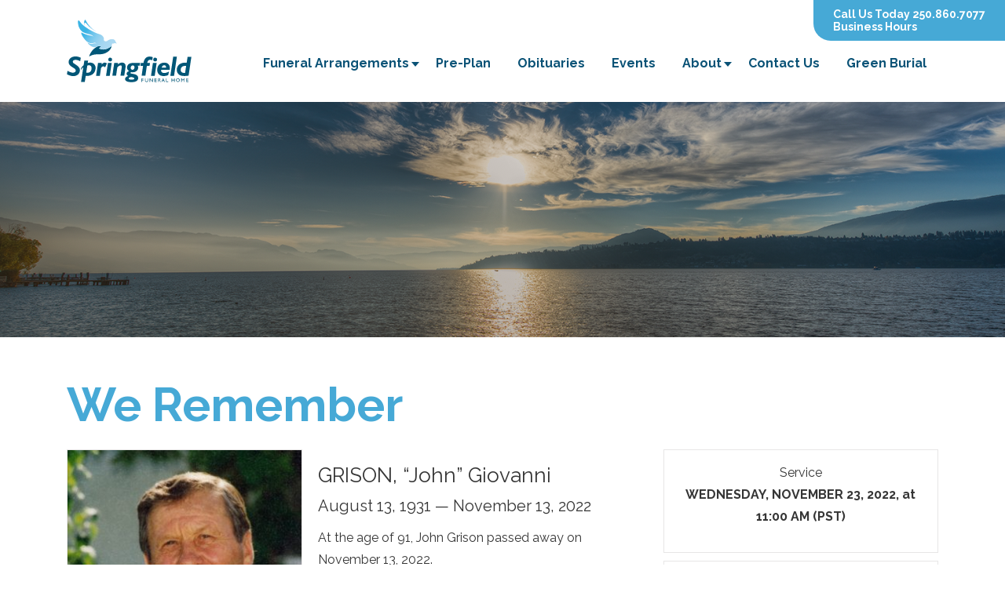

--- FILE ---
content_type: text/html; charset=UTF-8
request_url: https://www.springfieldfuneralhome.com/obituaries/grison-john-giovanni/
body_size: 19636
content:
<!DOCTYPE html>
<html lang="en">
<head>
  <meta charset="utf-8">
  <meta http-equiv="X-UA-Compatible" content="IE=edge">
  <meta name="viewport" content="width=device-width, initial-scale=1">
  <link href="https://fonts.googleapis.com/css?family=Raleway:400,600,700" rel="stylesheet">
  <title>GRISON, &quot;John&quot; Giovanni - Springfield Funeral Home &amp; Crematorium » Kelowna  Obituaries &raquo; Springfield Funeral Home &amp; Crematorium » Kelowna</title>
  <!-- Stylesheets -->

  <link rel="stylesheet" type="text/css" href="//cdn.jsdelivr.net/jquery.slick/1.5.0/slick.css"/>
  <link rel="stylesheet" type="text/css" href="//cdn.jsdelivr.net/jquery.slick/1.5.0/slick-theme.css"/>
  <link rel="stylesheet" type="text/css" href="https://www.springfieldfuneralhome.com/wp-content/themes/springfield2015/_css/ekko-lightbox.min.css"/>

  <link href="https://www.springfieldfuneralhome.com/wp-content/themes/springfield2015/css/styles.css?1768915672" media="all" type="text/css" rel="stylesheet">
  <link href="https://www.springfieldfuneralhome.com/wp-content/themes/springfield2015/_css/simpleslide.css" media="all" type="text/css" rel="stylesheet">
  <link href="https://www.springfieldfuneralhome.com/wp-content/themes/springfield2015/_css/tour.css" media="all" type="text/css" rel="stylesheet">
  <link href="https://www.springfieldfuneralhome.com/wp-content/themes/springfield2015/_css/faq.css" media="all" type="text/css" rel="stylesheet">


  <meta name='robots' content='index, follow, max-image-preview:large, max-snippet:-1, max-video-preview:-1' />
	<style>img:is([sizes="auto" i], [sizes^="auto," i]) { contain-intrinsic-size: 3000px 1500px }</style>
	
<!-- Google Tag Manager for WordPress by gtm4wp.com -->
<script data-cfasync="false" data-pagespeed-no-defer>
	var gtm4wp_datalayer_name = "dataLayer";
	var dataLayer = dataLayer || [];
</script>
<!-- End Google Tag Manager for WordPress by gtm4wp.com -->
	<!-- This site is optimized with the Yoast SEO plugin v26.2 - https://yoast.com/wordpress/plugins/seo/ -->
	<link rel="canonical" href="https://www.springfieldfuneralhome.com/obituaries/grison-john-giovanni/" />
	<meta property="og:locale" content="en_US" />
	<meta property="og:type" content="article" />
	<meta property="og:title" content="GRISON, &quot;John&quot; Giovanni - Springfield Funeral Home &amp; Crematorium » Kelowna" />
	<meta property="og:description" content="At the age of 91, John Grison passed away on November 13, 2022. Giovanni &#8220;John&#8221; Grison was born on August 13, 1931, to Francesco and Antonia Grison in the small village of Padena, near the Adriatic Sea in Northern Italy.  He grew up in a farming family with five brothers and one sister. John had fond [&hellip;]" />
	<meta property="og:url" content="https://www.springfieldfuneralhome.com/obituaries/grison-john-giovanni/" />
	<meta property="og:site_name" content="Springfield Funeral Home &amp; Crematorium » Kelowna" />
	<meta property="article:modified_time" content="2022-11-22T20:34:14+00:00" />
	<meta property="og:image" content="https://www.springfieldfuneralhome.com/wp-content/uploads/2022/11/GRISON-John-Giovanni.jpg" />
	<meta property="og:image:width" content="500" />
	<meta property="og:image:height" content="500" />
	<meta property="og:image:type" content="image/jpeg" />
	<meta name="twitter:card" content="summary_large_image" />
	<script type="application/ld+json" class="yoast-schema-graph">{"@context":"https://schema.org","@graph":[{"@type":"WebPage","@id":"https://www.springfieldfuneralhome.com/obituaries/grison-john-giovanni/","url":"https://www.springfieldfuneralhome.com/obituaries/grison-john-giovanni/","name":"GRISON, \"John\" Giovanni - Springfield Funeral Home &amp; Crematorium » Kelowna","isPartOf":{"@id":"https://www.springfieldfuneralhome.com/#website"},"primaryImageOfPage":{"@id":"https://www.springfieldfuneralhome.com/obituaries/grison-john-giovanni/#primaryimage"},"image":{"@id":"https://www.springfieldfuneralhome.com/obituaries/grison-john-giovanni/#primaryimage"},"thumbnailUrl":"https://www.springfieldfuneralhome.com/wp-content/uploads/2022/11/GRISON-John-Giovanni.jpg","datePublished":"2022-11-22T18:01:00+00:00","dateModified":"2022-11-22T20:34:14+00:00","breadcrumb":{"@id":"https://www.springfieldfuneralhome.com/obituaries/grison-john-giovanni/#breadcrumb"},"inLanguage":"en-US","potentialAction":[{"@type":"ReadAction","target":["https://www.springfieldfuneralhome.com/obituaries/grison-john-giovanni/"]}]},{"@type":"ImageObject","inLanguage":"en-US","@id":"https://www.springfieldfuneralhome.com/obituaries/grison-john-giovanni/#primaryimage","url":"https://www.springfieldfuneralhome.com/wp-content/uploads/2022/11/GRISON-John-Giovanni.jpg","contentUrl":"https://www.springfieldfuneralhome.com/wp-content/uploads/2022/11/GRISON-John-Giovanni.jpg","width":500,"height":500},{"@type":"BreadcrumbList","@id":"https://www.springfieldfuneralhome.com/obituaries/grison-john-giovanni/#breadcrumb","itemListElement":[{"@type":"ListItem","position":1,"name":"Home","item":"https://www.springfieldfuneralhome.com/"},{"@type":"ListItem","position":2,"name":"Obituaries","item":"https://www.springfieldfuneralhome.com/obituaries/"},{"@type":"ListItem","position":3,"name":"GRISON, &#8220;John&#8221; Giovanni"}]},{"@type":"WebSite","@id":"https://www.springfieldfuneralhome.com/#website","url":"https://www.springfieldfuneralhome.com/","name":"Springfield Funeral Home &amp; Crematorium » Kelowna","description":"Serving Kelowna Since 1981","potentialAction":[{"@type":"SearchAction","target":{"@type":"EntryPoint","urlTemplate":"https://www.springfieldfuneralhome.com/?s={search_term_string}"},"query-input":{"@type":"PropertyValueSpecification","valueRequired":true,"valueName":"search_term_string"}}],"inLanguage":"en-US"}]}</script>
	<!-- / Yoast SEO plugin. -->


<link rel='dns-prefetch' href='//maps.googleapis.com' />
<link rel="alternate" type="application/rss+xml" title="Springfield Funeral Home &amp; Crematorium » Kelowna &raquo; GRISON, &#8220;John&#8221; Giovanni Comments Feed" href="https://www.springfieldfuneralhome.com/obituaries/grison-john-giovanni/feed/" />
<script type="text/javascript">
/* <![CDATA[ */
window._wpemojiSettings = {"baseUrl":"https:\/\/s.w.org\/images\/core\/emoji\/16.0.1\/72x72\/","ext":".png","svgUrl":"https:\/\/s.w.org\/images\/core\/emoji\/16.0.1\/svg\/","svgExt":".svg","source":{"concatemoji":"https:\/\/www.springfieldfuneralhome.com\/wp-includes\/js\/wp-emoji-release.min.js?ver=6.8.3"}};
/*! This file is auto-generated */
!function(s,n){var o,i,e;function c(e){try{var t={supportTests:e,timestamp:(new Date).valueOf()};sessionStorage.setItem(o,JSON.stringify(t))}catch(e){}}function p(e,t,n){e.clearRect(0,0,e.canvas.width,e.canvas.height),e.fillText(t,0,0);var t=new Uint32Array(e.getImageData(0,0,e.canvas.width,e.canvas.height).data),a=(e.clearRect(0,0,e.canvas.width,e.canvas.height),e.fillText(n,0,0),new Uint32Array(e.getImageData(0,0,e.canvas.width,e.canvas.height).data));return t.every(function(e,t){return e===a[t]})}function u(e,t){e.clearRect(0,0,e.canvas.width,e.canvas.height),e.fillText(t,0,0);for(var n=e.getImageData(16,16,1,1),a=0;a<n.data.length;a++)if(0!==n.data[a])return!1;return!0}function f(e,t,n,a){switch(t){case"flag":return n(e,"\ud83c\udff3\ufe0f\u200d\u26a7\ufe0f","\ud83c\udff3\ufe0f\u200b\u26a7\ufe0f")?!1:!n(e,"\ud83c\udde8\ud83c\uddf6","\ud83c\udde8\u200b\ud83c\uddf6")&&!n(e,"\ud83c\udff4\udb40\udc67\udb40\udc62\udb40\udc65\udb40\udc6e\udb40\udc67\udb40\udc7f","\ud83c\udff4\u200b\udb40\udc67\u200b\udb40\udc62\u200b\udb40\udc65\u200b\udb40\udc6e\u200b\udb40\udc67\u200b\udb40\udc7f");case"emoji":return!a(e,"\ud83e\udedf")}return!1}function g(e,t,n,a){var r="undefined"!=typeof WorkerGlobalScope&&self instanceof WorkerGlobalScope?new OffscreenCanvas(300,150):s.createElement("canvas"),o=r.getContext("2d",{willReadFrequently:!0}),i=(o.textBaseline="top",o.font="600 32px Arial",{});return e.forEach(function(e){i[e]=t(o,e,n,a)}),i}function t(e){var t=s.createElement("script");t.src=e,t.defer=!0,s.head.appendChild(t)}"undefined"!=typeof Promise&&(o="wpEmojiSettingsSupports",i=["flag","emoji"],n.supports={everything:!0,everythingExceptFlag:!0},e=new Promise(function(e){s.addEventListener("DOMContentLoaded",e,{once:!0})}),new Promise(function(t){var n=function(){try{var e=JSON.parse(sessionStorage.getItem(o));if("object"==typeof e&&"number"==typeof e.timestamp&&(new Date).valueOf()<e.timestamp+604800&&"object"==typeof e.supportTests)return e.supportTests}catch(e){}return null}();if(!n){if("undefined"!=typeof Worker&&"undefined"!=typeof OffscreenCanvas&&"undefined"!=typeof URL&&URL.createObjectURL&&"undefined"!=typeof Blob)try{var e="postMessage("+g.toString()+"("+[JSON.stringify(i),f.toString(),p.toString(),u.toString()].join(",")+"));",a=new Blob([e],{type:"text/javascript"}),r=new Worker(URL.createObjectURL(a),{name:"wpTestEmojiSupports"});return void(r.onmessage=function(e){c(n=e.data),r.terminate(),t(n)})}catch(e){}c(n=g(i,f,p,u))}t(n)}).then(function(e){for(var t in e)n.supports[t]=e[t],n.supports.everything=n.supports.everything&&n.supports[t],"flag"!==t&&(n.supports.everythingExceptFlag=n.supports.everythingExceptFlag&&n.supports[t]);n.supports.everythingExceptFlag=n.supports.everythingExceptFlag&&!n.supports.flag,n.DOMReady=!1,n.readyCallback=function(){n.DOMReady=!0}}).then(function(){return e}).then(function(){var e;n.supports.everything||(n.readyCallback(),(e=n.source||{}).concatemoji?t(e.concatemoji):e.wpemoji&&e.twemoji&&(t(e.twemoji),t(e.wpemoji)))}))}((window,document),window._wpemojiSettings);
/* ]]> */
</script>
<style id='wp-emoji-styles-inline-css' type='text/css'>

	img.wp-smiley, img.emoji {
		display: inline !important;
		border: none !important;
		box-shadow: none !important;
		height: 1em !important;
		width: 1em !important;
		margin: 0 0.07em !important;
		vertical-align: -0.1em !important;
		background: none !important;
		padding: 0 !important;
	}
</style>
<link rel='stylesheet' id='wp-block-library-css' href='https://www.springfieldfuneralhome.com/wp-includes/css/dist/block-library/style.min.css?ver=6.8.3' type='text/css' media='all' />
<style id='classic-theme-styles-inline-css' type='text/css'>
/*! This file is auto-generated */
.wp-block-button__link{color:#fff;background-color:#32373c;border-radius:9999px;box-shadow:none;text-decoration:none;padding:calc(.667em + 2px) calc(1.333em + 2px);font-size:1.125em}.wp-block-file__button{background:#32373c;color:#fff;text-decoration:none}
</style>
<link rel='stylesheet' id='wp-components-css' href='https://www.springfieldfuneralhome.com/wp-includes/css/dist/components/style.min.css?ver=6.8.3' type='text/css' media='all' />
<link rel='stylesheet' id='wp-preferences-css' href='https://www.springfieldfuneralhome.com/wp-includes/css/dist/preferences/style.min.css?ver=6.8.3' type='text/css' media='all' />
<link rel='stylesheet' id='wp-block-editor-css' href='https://www.springfieldfuneralhome.com/wp-includes/css/dist/block-editor/style.min.css?ver=6.8.3' type='text/css' media='all' />
<link rel='stylesheet' id='popup-maker-block-library-style-css' href='https://www.springfieldfuneralhome.com/wp-content/plugins/popup-maker/dist/packages/block-library-style.css?ver=dbea705cfafe089d65f1' type='text/css' media='all' />
<link rel='stylesheet' id='mpp_gutenberg-css' href='https://www.springfieldfuneralhome.com/wp-content/plugins/metronet-profile-picture/dist/blocks.style.build.css?ver=2.6.3' type='text/css' media='all' />
<style id='global-styles-inline-css' type='text/css'>
:root{--wp--preset--aspect-ratio--square: 1;--wp--preset--aspect-ratio--4-3: 4/3;--wp--preset--aspect-ratio--3-4: 3/4;--wp--preset--aspect-ratio--3-2: 3/2;--wp--preset--aspect-ratio--2-3: 2/3;--wp--preset--aspect-ratio--16-9: 16/9;--wp--preset--aspect-ratio--9-16: 9/16;--wp--preset--color--black: #000000;--wp--preset--color--cyan-bluish-gray: #abb8c3;--wp--preset--color--white: #ffffff;--wp--preset--color--pale-pink: #f78da7;--wp--preset--color--vivid-red: #cf2e2e;--wp--preset--color--luminous-vivid-orange: #ff6900;--wp--preset--color--luminous-vivid-amber: #fcb900;--wp--preset--color--light-green-cyan: #7bdcb5;--wp--preset--color--vivid-green-cyan: #00d084;--wp--preset--color--pale-cyan-blue: #8ed1fc;--wp--preset--color--vivid-cyan-blue: #0693e3;--wp--preset--color--vivid-purple: #9b51e0;--wp--preset--gradient--vivid-cyan-blue-to-vivid-purple: linear-gradient(135deg,rgba(6,147,227,1) 0%,rgb(155,81,224) 100%);--wp--preset--gradient--light-green-cyan-to-vivid-green-cyan: linear-gradient(135deg,rgb(122,220,180) 0%,rgb(0,208,130) 100%);--wp--preset--gradient--luminous-vivid-amber-to-luminous-vivid-orange: linear-gradient(135deg,rgba(252,185,0,1) 0%,rgba(255,105,0,1) 100%);--wp--preset--gradient--luminous-vivid-orange-to-vivid-red: linear-gradient(135deg,rgba(255,105,0,1) 0%,rgb(207,46,46) 100%);--wp--preset--gradient--very-light-gray-to-cyan-bluish-gray: linear-gradient(135deg,rgb(238,238,238) 0%,rgb(169,184,195) 100%);--wp--preset--gradient--cool-to-warm-spectrum: linear-gradient(135deg,rgb(74,234,220) 0%,rgb(151,120,209) 20%,rgb(207,42,186) 40%,rgb(238,44,130) 60%,rgb(251,105,98) 80%,rgb(254,248,76) 100%);--wp--preset--gradient--blush-light-purple: linear-gradient(135deg,rgb(255,206,236) 0%,rgb(152,150,240) 100%);--wp--preset--gradient--blush-bordeaux: linear-gradient(135deg,rgb(254,205,165) 0%,rgb(254,45,45) 50%,rgb(107,0,62) 100%);--wp--preset--gradient--luminous-dusk: linear-gradient(135deg,rgb(255,203,112) 0%,rgb(199,81,192) 50%,rgb(65,88,208) 100%);--wp--preset--gradient--pale-ocean: linear-gradient(135deg,rgb(255,245,203) 0%,rgb(182,227,212) 50%,rgb(51,167,181) 100%);--wp--preset--gradient--electric-grass: linear-gradient(135deg,rgb(202,248,128) 0%,rgb(113,206,126) 100%);--wp--preset--gradient--midnight: linear-gradient(135deg,rgb(2,3,129) 0%,rgb(40,116,252) 100%);--wp--preset--font-size--small: 13px;--wp--preset--font-size--medium: 20px;--wp--preset--font-size--large: 36px;--wp--preset--font-size--x-large: 42px;--wp--preset--spacing--20: 0.44rem;--wp--preset--spacing--30: 0.67rem;--wp--preset--spacing--40: 1rem;--wp--preset--spacing--50: 1.5rem;--wp--preset--spacing--60: 2.25rem;--wp--preset--spacing--70: 3.38rem;--wp--preset--spacing--80: 5.06rem;--wp--preset--shadow--natural: 6px 6px 9px rgba(0, 0, 0, 0.2);--wp--preset--shadow--deep: 12px 12px 50px rgba(0, 0, 0, 0.4);--wp--preset--shadow--sharp: 6px 6px 0px rgba(0, 0, 0, 0.2);--wp--preset--shadow--outlined: 6px 6px 0px -3px rgba(255, 255, 255, 1), 6px 6px rgba(0, 0, 0, 1);--wp--preset--shadow--crisp: 6px 6px 0px rgba(0, 0, 0, 1);}:where(.is-layout-flex){gap: 0.5em;}:where(.is-layout-grid){gap: 0.5em;}body .is-layout-flex{display: flex;}.is-layout-flex{flex-wrap: wrap;align-items: center;}.is-layout-flex > :is(*, div){margin: 0;}body .is-layout-grid{display: grid;}.is-layout-grid > :is(*, div){margin: 0;}:where(.wp-block-columns.is-layout-flex){gap: 2em;}:where(.wp-block-columns.is-layout-grid){gap: 2em;}:where(.wp-block-post-template.is-layout-flex){gap: 1.25em;}:where(.wp-block-post-template.is-layout-grid){gap: 1.25em;}.has-black-color{color: var(--wp--preset--color--black) !important;}.has-cyan-bluish-gray-color{color: var(--wp--preset--color--cyan-bluish-gray) !important;}.has-white-color{color: var(--wp--preset--color--white) !important;}.has-pale-pink-color{color: var(--wp--preset--color--pale-pink) !important;}.has-vivid-red-color{color: var(--wp--preset--color--vivid-red) !important;}.has-luminous-vivid-orange-color{color: var(--wp--preset--color--luminous-vivid-orange) !important;}.has-luminous-vivid-amber-color{color: var(--wp--preset--color--luminous-vivid-amber) !important;}.has-light-green-cyan-color{color: var(--wp--preset--color--light-green-cyan) !important;}.has-vivid-green-cyan-color{color: var(--wp--preset--color--vivid-green-cyan) !important;}.has-pale-cyan-blue-color{color: var(--wp--preset--color--pale-cyan-blue) !important;}.has-vivid-cyan-blue-color{color: var(--wp--preset--color--vivid-cyan-blue) !important;}.has-vivid-purple-color{color: var(--wp--preset--color--vivid-purple) !important;}.has-black-background-color{background-color: var(--wp--preset--color--black) !important;}.has-cyan-bluish-gray-background-color{background-color: var(--wp--preset--color--cyan-bluish-gray) !important;}.has-white-background-color{background-color: var(--wp--preset--color--white) !important;}.has-pale-pink-background-color{background-color: var(--wp--preset--color--pale-pink) !important;}.has-vivid-red-background-color{background-color: var(--wp--preset--color--vivid-red) !important;}.has-luminous-vivid-orange-background-color{background-color: var(--wp--preset--color--luminous-vivid-orange) !important;}.has-luminous-vivid-amber-background-color{background-color: var(--wp--preset--color--luminous-vivid-amber) !important;}.has-light-green-cyan-background-color{background-color: var(--wp--preset--color--light-green-cyan) !important;}.has-vivid-green-cyan-background-color{background-color: var(--wp--preset--color--vivid-green-cyan) !important;}.has-pale-cyan-blue-background-color{background-color: var(--wp--preset--color--pale-cyan-blue) !important;}.has-vivid-cyan-blue-background-color{background-color: var(--wp--preset--color--vivid-cyan-blue) !important;}.has-vivid-purple-background-color{background-color: var(--wp--preset--color--vivid-purple) !important;}.has-black-border-color{border-color: var(--wp--preset--color--black) !important;}.has-cyan-bluish-gray-border-color{border-color: var(--wp--preset--color--cyan-bluish-gray) !important;}.has-white-border-color{border-color: var(--wp--preset--color--white) !important;}.has-pale-pink-border-color{border-color: var(--wp--preset--color--pale-pink) !important;}.has-vivid-red-border-color{border-color: var(--wp--preset--color--vivid-red) !important;}.has-luminous-vivid-orange-border-color{border-color: var(--wp--preset--color--luminous-vivid-orange) !important;}.has-luminous-vivid-amber-border-color{border-color: var(--wp--preset--color--luminous-vivid-amber) !important;}.has-light-green-cyan-border-color{border-color: var(--wp--preset--color--light-green-cyan) !important;}.has-vivid-green-cyan-border-color{border-color: var(--wp--preset--color--vivid-green-cyan) !important;}.has-pale-cyan-blue-border-color{border-color: var(--wp--preset--color--pale-cyan-blue) !important;}.has-vivid-cyan-blue-border-color{border-color: var(--wp--preset--color--vivid-cyan-blue) !important;}.has-vivid-purple-border-color{border-color: var(--wp--preset--color--vivid-purple) !important;}.has-vivid-cyan-blue-to-vivid-purple-gradient-background{background: var(--wp--preset--gradient--vivid-cyan-blue-to-vivid-purple) !important;}.has-light-green-cyan-to-vivid-green-cyan-gradient-background{background: var(--wp--preset--gradient--light-green-cyan-to-vivid-green-cyan) !important;}.has-luminous-vivid-amber-to-luminous-vivid-orange-gradient-background{background: var(--wp--preset--gradient--luminous-vivid-amber-to-luminous-vivid-orange) !important;}.has-luminous-vivid-orange-to-vivid-red-gradient-background{background: var(--wp--preset--gradient--luminous-vivid-orange-to-vivid-red) !important;}.has-very-light-gray-to-cyan-bluish-gray-gradient-background{background: var(--wp--preset--gradient--very-light-gray-to-cyan-bluish-gray) !important;}.has-cool-to-warm-spectrum-gradient-background{background: var(--wp--preset--gradient--cool-to-warm-spectrum) !important;}.has-blush-light-purple-gradient-background{background: var(--wp--preset--gradient--blush-light-purple) !important;}.has-blush-bordeaux-gradient-background{background: var(--wp--preset--gradient--blush-bordeaux) !important;}.has-luminous-dusk-gradient-background{background: var(--wp--preset--gradient--luminous-dusk) !important;}.has-pale-ocean-gradient-background{background: var(--wp--preset--gradient--pale-ocean) !important;}.has-electric-grass-gradient-background{background: var(--wp--preset--gradient--electric-grass) !important;}.has-midnight-gradient-background{background: var(--wp--preset--gradient--midnight) !important;}.has-small-font-size{font-size: var(--wp--preset--font-size--small) !important;}.has-medium-font-size{font-size: var(--wp--preset--font-size--medium) !important;}.has-large-font-size{font-size: var(--wp--preset--font-size--large) !important;}.has-x-large-font-size{font-size: var(--wp--preset--font-size--x-large) !important;}
:where(.wp-block-post-template.is-layout-flex){gap: 1.25em;}:where(.wp-block-post-template.is-layout-grid){gap: 1.25em;}
:where(.wp-block-columns.is-layout-flex){gap: 2em;}:where(.wp-block-columns.is-layout-grid){gap: 2em;}
:root :where(.wp-block-pullquote){font-size: 1.5em;line-height: 1.6;}
</style>
<link rel='stylesheet' id='stcr-style-css' href='https://www.springfieldfuneralhome.com/wp-content/plugins/subscribe-to-comments-reloaded/includes/css/stcr-style.css?ver=6.8.3' type='text/css' media='all' />
<link rel='stylesheet' id='wpgeo-css' href='https://www.springfieldfuneralhome.com/wp-content/plugins/wp-geo/css/wp-geo.css?ver=3.5.1' type='text/css' media='all' />
<script type="text/javascript" src="//ajax.googleapis.com/ajax/libs/jquery/1.11.0/jquery.min.js?ver=6.8.3" id="jquery-js"></script>
<script type="text/javascript" src="https://www.springfieldfuneralhome.com/wp-content/plugins/wp-geo/js/tooltip.js?ver=3.5.1" id="wpgeo_tooltip-js"></script>
<script type="text/javascript" src="https://www.springfieldfuneralhome.com/wp-content/plugins/wp-geo/js/wp-geo.v3.js?ver=3.5.1" id="wpgeo-js"></script>
<script type="text/javascript" src="//maps.googleapis.com/maps/api/js?language=en&amp;key=AIzaSyDeltSa8iXGUBdKe1AYtmkUVvRMkbiISXw&amp;ver=3.5.1" id="googlemaps3-js"></script>
<script type="text/javascript" src="https://www.springfieldfuneralhome.com/wp-content/themes/springfield2015/_js/bootstrap.min.js?ver=6.8.3" id="bootstrap-js"></script>
<script type="text/javascript" src="//cdn.jsdelivr.net/jquery.slick/1.5.0/slick.min.js?ver=6.8.3" id="slick-js"></script>
<script type="text/javascript" src="https://www.springfieldfuneralhome.com/wp-content/themes/springfield2015/_js/ekko-lightbox.min.js?ver=6.8.3" id="ekko-js"></script>
<script type="text/javascript" src="https://www.springfieldfuneralhome.com/wp-content/themes/springfield2015/_js/scripts.js?ver=6.8.3" id="scripts-js"></script>
<link rel="https://api.w.org/" href="https://www.springfieldfuneralhome.com/wp-json/" /><link rel="EditURI" type="application/rsd+xml" title="RSD" href="https://www.springfieldfuneralhome.com/xmlrpc.php?rsd" />
<link rel='shortlink' href='https://www.springfieldfuneralhome.com/?p=18494' />
<link rel="alternate" title="oEmbed (JSON)" type="application/json+oembed" href="https://www.springfieldfuneralhome.com/wp-json/oembed/1.0/embed?url=https%3A%2F%2Fwww.springfieldfuneralhome.com%2Fobituaries%2Fgrison-john-giovanni%2F" />
<link rel="alternate" title="oEmbed (XML)" type="text/xml+oembed" href="https://www.springfieldfuneralhome.com/wp-json/oembed/1.0/embed?url=https%3A%2F%2Fwww.springfieldfuneralhome.com%2Fobituaries%2Fgrison-john-giovanni%2F&#038;format=xml" />
<!-- Global site tag (gtag.js) - Google Ads: 806098382 -->

<script async src="https://www.googletagmanager.com/gtag/js?id=AW-806098382">
</script>
<script>
  window.dataLayer = window.dataLayer || [];

  function gtag(){dataLayer.push(arguments);}

  gtag('js', new Date());

 

  gtag('config', 'AW-806098382');

</script>
			<script type="text/javascript">
			//<![CDATA[

			// WP Geo default settings
			var wpgeo_w = '100%';
			var wpgeo_h = '300px';
			var wpgeo_type = 'G_NORMAL_MAP';
			var wpgeo_zoom = 5;
			var wpgeo_controls = 'GLargeMapControl3D';
			var wpgeo_controltypes = 'G_NORMAL_MAP,G_SATELLITE_MAP,G_HYBRID_MAP,G_PHYSICAL_MAP';
			var wpgeo_scale = 'N';
			var wpgeo_overview = 'N';

			//]]>
			</script>
			
			<script type="text/javascript">
			//<![CDATA[
			// ----- WP Geo Marker Icons -----
			var wpgeo_icon_large = wpgeo_createIcon(20, 34, 10, 34, 'https://www.springfieldfuneralhome.com/wp-content/uploads/wp-geo/markers/large-marker.png', 'https://www.springfieldfuneralhome.com/wp-content/uploads/wp-geo/markers/large-marker-shadow.png');var wpgeo_icon_small = wpgeo_createIcon(10, 17, 5, 17, 'https://www.springfieldfuneralhome.com/wp-content/uploads/wp-geo/markers/small-marker.png', 'https://www.springfieldfuneralhome.com/wp-content/uploads/wp-geo/markers/small-marker-shadow.png');var wpgeo_icon_dot = wpgeo_createIcon(8, 8, 3, 6, 'https://www.springfieldfuneralhome.com/wp-content/uploads/wp-geo/markers/dot-marker.png', 'https://www.springfieldfuneralhome.com/wp-content/uploads/wp-geo/markers/dot-marker-shadow.png');
			//]]>
			</script>
			
<!-- Google Tag Manager for WordPress by gtm4wp.com -->
<!-- GTM Container placement set to footer -->
<script data-cfasync="false" data-pagespeed-no-defer type="text/javascript">
	var dataLayer_content = {"pagePostType":"obituary","pagePostType2":"single-obituary","pagePostAuthor":"Springfield Funeral Home"};
	dataLayer.push( dataLayer_content );
</script>
<script data-cfasync="false" data-pagespeed-no-defer type="text/javascript">
(function(w,d,s,l,i){w[l]=w[l]||[];w[l].push({'gtm.start':
new Date().getTime(),event:'gtm.js'});var f=d.getElementsByTagName(s)[0],
j=d.createElement(s),dl=l!='dataLayer'?'&l='+l:'';j.async=true;j.src=
'//www.googletagmanager.com/gtm.js?id='+i+dl;f.parentNode.insertBefore(j,f);
})(window,document,'script','dataLayer','GTM-5Z2HWGL');
</script>
<!-- End Google Tag Manager for WordPress by gtm4wp.com --><link rel="icon" href="https://www.springfieldfuneralhome.com/wp-content/uploads/2018/07/cropped-512x512-32x32.png" sizes="32x32" />
<link rel="icon" href="https://www.springfieldfuneralhome.com/wp-content/uploads/2018/07/cropped-512x512-192x192.png" sizes="192x192" />
<link rel="apple-touch-icon" href="https://www.springfieldfuneralhome.com/wp-content/uploads/2018/07/cropped-512x512-180x180.png" />
<meta name="msapplication-TileImage" content="https://www.springfieldfuneralhome.com/wp-content/uploads/2018/07/cropped-512x512-270x270.png" />
</head>
<body class="wp-singular obituary-template-default single single-obituary postid-18494 wp-theme-springfield2015">
  <div class="wrapper">
    <header>
      <nav class="navbar">
        <!-- /.navbar-collapse -->
        
        <div class="container">
          <div class="extras">
            <a href="https://www.springfieldfuneralhome.com" class="logo">
              <img id="logo-mobi" src="https://www.springfieldfuneralhome.com/wp-content/themes/springfield2015/images/logo.svg" class="img-responsive" alt="logo"/>
            </a>
            <a href="tel:2508607077" class="mobile-number">250.860.7077</a>
            <a href="#" id="mobile-menu" class="icon-menu"></a>
          </div>
          <!-- Collect the nav links, forms, and other content for toggling -->
          <div id="nav-wrap" class="nav-wrap"><ul id="menu-main-menu" class="nav navbar-nav"><li id="menu-item-6614" class="menu-item menu-item-type-post_type menu-item-object-page menu-item-home menu-item-6614"><a title="Home" href="https://www.springfieldfuneralhome.com/">Home</a></li>
<li id="menu-item-6618" class="menu-item menu-item-type-post_type menu-item-object-page menu-item-has-children menu-item-6618 dropdown"><a title="Funeral Arrangements" href="#" data-toggle="dropdown" class="dropdown-toggle" aria-haspopup="true">Funeral Arrangements <span class="caret"></span></a>
<ul role="menu" class=" dropdown-menu">
	<li id="menu-item-13172" class="menu-item menu-item-type-post_type menu-item-object-page menu-item-13172"><a title="Funeral Services" href="https://www.springfieldfuneralhome.com/funeral-services/">Funeral Services</a></li>
	<li id="menu-item-13067" class="menu-item menu-item-type-custom menu-item-object-custom menu-item-13067"><a title="Catering Menu" href="https://springfieldfuneralhome.ca/menu/">Catering Menu</a></li>
	<li id="menu-item-20367" class="menu-item menu-item-type-custom menu-item-object-custom menu-item-20367"><a title="How To Write an Obituary" href="https://www.springfieldfuneralhome.ca/arrange/how-to-write-obituary.php">How To Write an Obituary</a></li>
	<li id="menu-item-20368" class="menu-item menu-item-type-custom menu-item-object-custom menu-item-20368"><a title="Submit an Obituary" href="https://springfieldfuneralhome.ca/obituary/">Submit an Obituary</a></li>
	<li id="menu-item-16608" class="menu-item menu-item-type-custom menu-item-object-custom menu-item-16608"><a title="Urns, Caskets and Keepsakes" href="https://springfieldfuneralhome.ca/merchandise">Urns, Caskets and Keepsakes</a></li>
	<li id="menu-item-17993" class="menu-item menu-item-type-custom menu-item-object-custom menu-item-17993"><a title="Send Flowers, Sympathy Cards or Comfort Meals" href="https://springfieldfuneralhome.ca/flowers/">Send Flowers, Sympathy Cards or Comfort Meals</a></li>
	<li id="menu-item-21228" class="menu-item menu-item-type-post_type menu-item-object-page menu-item-21228"><a title="Specific Faith Links" href="https://www.springfieldfuneralhome.com/specific-faith-links/">Specific Faith Links</a></li>
</ul>
</li>
<li id="menu-item-6617" class="menu-item menu-item-type-post_type menu-item-object-page menu-item-6617"><a title="Pre-Plan" href="https://www.springfieldfuneralhome.com/pre-plan/">Pre-Plan</a></li>
<li id="menu-item-6619" class="menu-item menu-item-type-custom menu-item-object-custom menu-item-6619"><a title="Obituaries" href="https://springfieldfuneralhome.com/obituaries">Obituaries</a></li>
<li id="menu-item-12593" class="menu-item menu-item-type-post_type menu-item-object-page menu-item-12593"><a title="Events" href="https://www.springfieldfuneralhome.com/events/">Events</a></li>
<li id="menu-item-6620" class="menu-item menu-item-type-custom menu-item-object-custom menu-item-has-children menu-item-6620 dropdown"><a title="About" href="#" data-toggle="dropdown" class="dropdown-toggle" aria-haspopup="true">About <span class="caret"></span></a>
<ul role="menu" class=" dropdown-menu">
	<li id="menu-item-6616" class="menu-item menu-item-type-post_type menu-item-object-page menu-item-6616"><a title="Our Family" href="https://www.springfieldfuneralhome.com/our-family/">Our Family</a></li>
	<li id="menu-item-6621" class="menu-item menu-item-type-post_type menu-item-object-page menu-item-6621"><a title="Our Facility" href="https://www.springfieldfuneralhome.com/our-facility/">Our Facility</a></li>
	<li id="menu-item-6622" class="menu-item menu-item-type-post_type menu-item-object-page menu-item-6622"><a title="Testimonials" href="https://www.springfieldfuneralhome.com/testimonials/">Testimonials</a></li>
	<li id="menu-item-12719" class="menu-item menu-item-type-post_type menu-item-object-page menu-item-12719"><a title="Grief Resources" href="https://www.springfieldfuneralhome.com/grief/">Grief Resources</a></li>
	<li id="menu-item-6623" class="menu-item menu-item-type-taxonomy menu-item-object-category menu-item-6623"><a title="Blog" href="https://www.springfieldfuneralhome.com/category/blog/">Blog</a></li>
</ul>
</li>
<li id="menu-item-6615" class="menu-item menu-item-type-post_type menu-item-object-page menu-item-6615"><a title="Contact Us" href="https://www.springfieldfuneralhome.com/contact-us/">Contact Us</a></li>
<li id="menu-item-23168" class="menu-item menu-item-type-custom menu-item-object-custom menu-item-23168"><a title="Green Burial" href="https://springfieldfuneralhome.ca/green/">Green Burial</a></li>
</ul></div>        </div>

        <div class="connect" >
          Call Us Today 250.860.7077<br><a href="https://www.springfieldfuneralhome.com/contact-us/" style="color:#ffffff;text-decoration:none">Business Hours</a>
        </div>
<!--        <div class="connect" >
          Funeral Directors are available 24 hours 7 days a week<br>Office Hours: M-F 8:30am - 5:00pm Sat 8:30am – 4:00pm Sun Closed<br>Call Us Today 250.860.7077
        </div>-->

      </nav>
    </header>
    
  
  
    <div id="header-image" class=" img5">

  

  
    <div class="content-wrap">
      <div class="container">
        <div class="row">
          <div class="col-sm-12">
              <div class="content">
                  <div class="max-width-smaller">
                                          <!--<h1 class="title lowercase">reconnect. <br>your way.<span class="symbol">&reg;</span></h1>-->
                                      </div>
              </div>
          </div>
        </div>
      </div>
    </div>
  

</div> 
<!-- .header-image -->


<div class="main-content">

<div class="container">
  <div class="row">
    <div class="col-sm-12">
      <section>
        <div class="heading">
          <h1>We Remember</h1>
        </div>
        <div class="row">
          <div class="col-sm-8">
            <img width="300" height="300" src="https://www.springfieldfuneralhome.com/wp-content/uploads/2022/11/GRISON-John-Giovanni-300x300.jpg" class="photo-border img-responsive pull-left obit-main-picture wp-post-image" alt="" decoding="async" fetchpriority="high" srcset="https://www.springfieldfuneralhome.com/wp-content/uploads/2022/11/GRISON-John-Giovanni-300x300.jpg 300w, https://www.springfieldfuneralhome.com/wp-content/uploads/2022/11/GRISON-John-Giovanni-60x60.jpg 60w, https://www.springfieldfuneralhome.com/wp-content/uploads/2022/11/GRISON-John-Giovanni-50x50.jpg 50w, https://www.springfieldfuneralhome.com/wp-content/uploads/2022/11/GRISON-John-Giovanni-121x121.jpg 121w, https://www.springfieldfuneralhome.com/wp-content/uploads/2022/11/GRISON-John-Giovanni-242x242.jpg 242w, https://www.springfieldfuneralhome.com/wp-content/uploads/2022/11/GRISON-John-Giovanni-24x24.jpg 24w, https://www.springfieldfuneralhome.com/wp-content/uploads/2022/11/GRISON-John-Giovanni-48x48.jpg 48w, https://www.springfieldfuneralhome.com/wp-content/uploads/2022/11/GRISON-John-Giovanni-96x96.jpg 96w, https://www.springfieldfuneralhome.com/wp-content/uploads/2022/11/GRISON-John-Giovanni-150x150.jpg 150w, https://www.springfieldfuneralhome.com/wp-content/uploads/2022/11/GRISON-John-Giovanni.jpg 500w" sizes="(max-width: 300px) 100vw, 300px" />
            <h4>GRISON, &#8220;John&#8221; Giovanni</h4>
            <h5>August 13, 1931 &#8212; November 13, 2022</h5>
            <p><p>At the age of 91, John Grison passed away on November 13, 2022.</p>
<p>Giovanni &#8220;John&#8221; Grison was born on August 13, 1931, to Francesco and Antonia Grison in the small village of Padena, near the Adriatic Sea in Northern Italy.  He grew up in a farming family with five brothers and one sister. John had fond memories of his life growing up, even though there were some very hard times during World War II, he really only spoke about the fun he had: running through the countryside with his brothers and his friends, playing soccer in the streets in bare feet with a ball made up of old flour sacks, and always knowing which farmer had the best fruit to eat.</p>
<p>Padena is where he met the love of his life, Aurelia. They left their village and were married in 1954 in Trieste, Italy. There Giovanni worked in a Vineyard where his work ethic caught the eye of his boss who offered him an apprenticeship as a Stonemason, which he excelled at. In 1956 they welcomed their daughter Ornella.</p>
<p>In search of better opportunities in 1957, he, his young wife, and new baby (and Giovanni not speaking a word of English) boarded a ship and headed to Canada, it arrived in Halifax on March 21st. They then travelled by train across Canada to Kaleden, BC.  There was nothing but a snowy landscape all the way, not a great first impression of Canada for people who had only seen snow a handful of times growing up. – The “Immigrate to Canada” advertisements didn’t mention the snow.</p>
<p>John worked on an orchard in Kaleden for his first year in Canada, then hearing of better pay in Kelowna, moved his family where they lived in a pickers cabin along Glenmore Road.</p>
<p>Anyone who knew John knows he was a very hard worker, working two and sometimes three jobs to get ahead. In 1958, he heard about a house for sale on Bernard Avenue, from his friend “Tony Chicken Farm”, not to be confused with “Tony Pizza”!  The house was old and at the edge of town back then, but near the orchard he was working on. They bought the house and lived there happily for over 63 years, until this past spring.  The house is now near the centre of town.</p>
<p>In 1959 they welcomed their son, Dario.</p>
<p>In 1964, John got a job with the City of Kelowna as a cement finisher, but even though he had a full time job, he continued with his &#8220;side gigs&#8221;: working for Bankhead Orchard (often more than 40 hours a week), as well as for Orsi Stuccoing, and for Tony Chicken Farm.  During this time, Aurelia was contributing as well, working at the Packing House and picking fruit, often using an apple bin as a play pen for her young children.</p>
<p>By 1966, they had paid off their house and took their young family back to Italy for a vacation.</p>
<p>John continued to work for the City until his retirement in 1996, at the same time enjoying several more trips to visit family back in Italy.  John and Aurelia were blessed with five grandchildren and eight great-grandchildren.  Sadly, they lost their granddaughter Angela to cancer in 2003.</p>
<p>John was one of the founding members of the Kelowna Canadian Italian Club and with Aurelia on his arm, they would attend all the dinner and dance events.  They were a beautiful sight as John would spin Aurelia around the dance floor, rarely missing a single song.  John loved to dance. He also loved to fish with his good friends Stan and Ugo, to garden, and collect fire wood. During the growing months, no visitor would leave his home without some of the bounty from his garden and if you were lucky a bottle of his wine. He made great wine!</p>
<p>Most of all, John loved Aurelia, his children, grandchildren, and his great-grandchildren. He was never happier or prouder than when his grandchildren and great-grandchildren came to visit and to play in his magnificent yard.</p>
<p>In 2014, John started a whole new chapter of his life when Aurelia suffered a Stroke. He became her full-time caregiver and had to learn how to cook.  John was constantly by her side and would do everything he could to make sure Aurelia was comfortable and had everything she needed, right up to the day he went to hospital. John was diagnosed with an aggressive cancer less than a year ago.  He fought a hard battle over the past several months, never complaining; he was always more concerned with Aurelia’s wellbeing.</p>
<p>He was a great man and had a great, full life with family, friends, and so much love.</p>
<p>John is survived by his beloved wife, Aurelia (née Cociancich), married for 68 Years; his children, Dario Grison (Elaine) and Ornella Allen (Tom); grandchildren: Carina (Jason), Christina (Matt), Bianca (Matt), and Alessandro; great-grandchildren: Leo, Anna, Lorenzo, Angela, Chloe, Gia, Briar, and Crosby. John was predeceased by his darling granddaughter Angela; his parents; four brothers; and one sister.</p>
<p>The family would like to thank Dr. Wolf, Dr. Hearn, Dr. Germain, and all the nursing staff at The Kelowna Cancer Clinic, Nurse Lori, and his home support nurses and care aids, Nurse Stephanie, Nurse Sabina. All the people who helped Dad through his battle with cancer are true Angels.</p>
<p>Memorial donations may be sent to <a href="http://www.bccancer.bc.ca/">BC Cancer Agency &#8211; Sindi Ahluwalia Hawkins Centre for the Southern Interior</a>, www.bccancer.bc.ca.</p>
<p><strong>A Funeral Mass will be held on WEDNESDAY, NOVEMBER 23, 2022, at 11:00 AM (PST), at ST. PIUS X CATHOLIC CHURCH (1346 Gordon Drive, Kelowna, British Columbia), with a reception to follow in the Parish Hall. </strong> Interment will take place on Thursday, November 24, 2022, at Kelowna Memorial Park Cemetery.</p>
<p><iframe title="Nonno" src="https://player.vimeo.com/video/773910513?h=70d8781df9&amp;dnt=1&amp;app_id=122963" width="500" height="281" frameborder="0" allow="autoplay; fullscreen; picture-in-picture; clipboard-write"></iframe></p>
</p>
          </div>
          <div class="col-sm-4">
                                                  <div class="well well-sm"><p class="center mb0">Service<strong><br />WEDNESDAY, NOVEMBER 23, 2022, at 11:00 AM (PST)</strong></p></div>
                                      <div class="well well-sm"><p class="center mb0">Location<strong><br />ST. PIUS X CATHOLIC CHURCH</strong></p></div>
                        <div class="well well-sm well-white">
              <h5 class="center uppercase burgandy">Share with Others:</h5>
              
			  <p class="center mb0">
              	<a href="https://www.facebook.com/sharer/sharer.php?u=https%3A%2F%2Fwww.springfieldfuneralhome.com%2Fobituaries%2Fgrison-john-giovanni" target="_blank">Share on Facebook</a><br />
	<a href="mailto:?subject=GRISON, &#8220;John&#8221; Giovanni Obituary&body=https%3A%2F%2Fwww.springfieldfuneralhome.com%2Fobituaries%2Fgrison-john-giovanni">Share Via Email</a>
			  <span class='st_facebook_large' st_title='GRISON, &#8220;John&#8221; Giovanni' st_url='https://www.springfieldfuneralhome.com/obituaries/grison-john-giovanni/' displayText='share'></span><span class='st_twitter_large' st_title='GRISON, &#8220;John&#8221; Giovanni' st_url='https://www.springfieldfuneralhome.com/obituaries/grison-john-giovanni/' displayText='share'></span><span class='st_email_large' st_title='GRISON, &#8220;John&#8221; Giovanni' st_url='https://www.springfieldfuneralhome.com/obituaries/grison-john-giovanni/' displayText='share'></span><span class='st_sharethis_large' st_title='GRISON, &#8220;John&#8221; Giovanni' st_url='https://www.springfieldfuneralhome.com/obituaries/grison-john-giovanni/' displayText='share'></span>
              </p>

              <script charset="utf-8" type="text/javascript">var switchTo5x=true;</script><script charset="utf-8" type="text/javascript" src="http://w.sharethis.com/button/buttons.js"></script><script type="text/javascript">stLight.options({publisher:'wp.14690a81-09f4-44c4-8162-f6a7d767748d'});var st_type='wordpress3.1';</script>
            </div>
            <div class="btn-wrap center">
              <a href="#condolences" class="btn" style="width:100%;max-width:290px;padding:20px 10px;">Send Condolences</a>
            </div>
                          <div class="btn-wrap center">
                <a href="http://springfieldfuneralhome.ca/flowers/" target="_blank" style="width:100%;max-width:290px;padding:20px 10px;" class="btn">Send Flowers, Sympathy Card or Comfort Meal</a>
              </div>
                                    
            <div role="tabpanel">

              <!-- Nav tabs -->
              <ul class="nav nav-tabs" role="tablist">
              
              <li role="presentation" class="active"><a href="#donations" aria-controls="donations" role="tab" data-toggle="tab">Donations</a></li>              </ul>

              <!-- Tab panes -->
              <div class="tab-content">
                                <div role="tabpanel" class="tab-pane fade in active" id="flowers"></div>

                                  <div role="tabpanel" class="tab-pane fade in active" id="donations">BC Cancer Agency - Sindi Ahluwalia Hawkins Centre for the Southern Interior Link: <a href="http://www.bccancer.bc.ca" target="_blank">www.bccancer.bc.ca</a></div>
              </div>
              
              
            </div>
          </div>
        </div>
        <div class="row">
          <div class="col-sm-12">
            <div class="embed-responsive embed-responsive-16by9" style="display:none;margin-top:20px;" id="service_video_container"></div>
          </div>
        </div>
      </section>
    </div>
  </div>
</div>
<div class="container">
  <div class="row">
    <div class="col-sm-12">
          </div>
  </div>
</div>

<div class="wave-banner obits-first">
  <div class="wave-banner-top"></div>
  <div class="wave-banner-content">
    <p class="quote">&nbsp;<br /></br /><br /></p>
    <p class="quote-author"></p>
  </div>
  <div class="wave-banner-bottom"></div>
</div>

<div class="container">
  <div class="row">
    <div class="col-sm-12">
      <section>
        <div class="heading">
          <h1>Service Information</h1>
        </div>
        <div class="row">
          <div class="col-sm-4">
            <div id="gmaps-container"></div>
            <!--	            <script type="text/javascript" src="http://maps.google.com/maps/api/js?v=3.1&sensor=true&key=AIzaSyDeltSa8iXGUBdKe1AYtmkUVvRMkbiISXw"></script>-->
	            <script type="text/javascript" src="http://maps.google.com/maps/api/js?v=3.1&sensor=true&key=AIzaSyC65YcdFLlTVPy_2AEDUXWkFrQyyfMGvcI"></script>
				
	            <script type="text/javascript">
	              //<![CDATA[
	              var map;
	              var geocoder;
	
	              initialize();
	
	              function initialize() {
	                 geocoder = new google.maps.Geocoder();
	                 geocoder.geocode({
	                    'address': '1346 Gordon Drive, Kelowna, BC',
	                    'partialmatch': true}, geocodeResult);   
	              }
	
	              function geocodeResult(results, status) {
	                 
	                 if (status == 'OK' && results.length > 0) {         
	                    var latlng = new google.maps.LatLng(results[0].geometry.location.b,results[0].geometry.location.c);
	              var myOptions = {
	                 zoom: 15,
	                 center: results[0].geometry.location,
	                 mapTypeId: google.maps.MapTypeId.ROADMAP
	              };
	              
	              map = new google.maps.Map(document.getElementById("gmaps-container"), myOptions);
	                 var marker = new google.maps.Marker({
	                 position: results[0].geometry.location,
	                 map: map,
	                 title:"ST. PIUS X CATHOLIC CHURCH"
	              });
	
	            var myCustomAddress = '1346 Gordon Drive, Kelowna, BC';
	
	                    var contentString = '<div id="content1">'+
	                    '<h2 id="firstHeading" class="firstHeading" style="font-size:15px;">'+marker.title+'</h2>'+
	                    '<div id="bodyContent1">'+
	                    '<p><a target="_blank" href="http://maps.google.com/maps?f=q&amp;source=s_q&amp;hl=en&amp;geocode=&amp;q='+escape(results[0].formatted_address)+'&amp;ie=UTF8&amp;view=map">'+myCustomAddress+'</a>'+
	                    '</p>'+
	                    '</div>'+
	                    '</div>';
	
	                    //&amp;sll=29.67226,-94.873971
	
	            //var offset = new GSize(0,50);
	
	                    var infowindow = new google.maps.InfoWindow({
	                       content: contentString,
	                       maxWidth: 275
	            //pixelOffset: new GSize(50,50),
	                    });
	
	                    google.maps.event.addListener(marker, 'click', function() {
	                       infowindow.open(map,marker);
	                    });
	
	                    //google.maps.event.trigger(marker, "click"); //this hides the info bubble
	
	                 } else {
	                    alert("Geocode was not successful for the following reason: " + status);
	                 }
	              }
	              //]]>
	            </script>
	            </div>

          <div class="col-sm-8">
            <h4>Service Details</h4>
                        <br />
            <p>The service for <strong>GRISON, &#8220;John&#8221; Giovanni</strong> is scheduled for <strong>WEDNESDAY, NOVEMBER 23, 2022, at 11:00 AM (PST)</strong>. Below you will find the map for the service location and the contact information should you have any questions.</p>
            <div class="row">
              <div class="col-sm-6">
                <h5 class="burgandy">Address &amp; Contact for Service Location:</h5>
                <p class="mb0">ST. PIUS X CATHOLIC CHURCH</p>
                <p>1346 Gordon Drive Kelowna, BC</p>
                <p><strong>Phone:</strong> </p>
                <hr />
                <h5 class="burgandy">Special Requests:</h5>
                <p>None.</p>
                <hr />
              </div>
              <div class="col-sm-6">
                <h5 class="burgandy">Funeral Pointers:</h5>
                <div class="row">
                  <div class="col-sm-6">
                    <a href="https://www.springfieldfuneralhome.com/video/q-what-should-i-wear-to-a-funeral-service/" class="img-link" title="What to wear when you attend a funeral">
                      <img src="https://www.springfieldfuneralhome.com/wp-content/themes/springfield2015/_gfx/what-to-wear.png" class="img-responsive" />
                    </a>
                  </div>
                  <div class="col-sm-6">
                    <a href="https://www.springfieldfuneralhome.com/video/q-what-should-i-say-to-the-grieving-family-at-a-funeral-service/" class="img-link" title="What to say to the grieving family when you attend a funeral">
                      <img src="https://www.springfieldfuneralhome.com/wp-content/themes/springfield2015/_gfx/what-to-say.png" class="img-responsive" />
                    </a>
                  </div>
                </div>
              </div>
            </div>
          </div>
        </div>
      </section>
    </div>
  </div>
</div>

<div class="wave-banner obits-second">
  <div class="wave-banner-top"></div>
  <div class="wave-banner-content">
    <p class="quote">&nbsp;<br /></br /><br /></p>
    <p class="quote-author"></p>
  </div>
  <div class="wave-banner-bottom"></div>
</div>

<div class="container">
  <div class="row">
    <div class="col-sm-12">
      <section id="condolences">
        <div class="heading">
          <h1>Condolences</h1>
        </div>
        <div class="row">
          <div class="col-sm-12">
                        <div id="comments" class="test-comments">

<script language="JavaScript" >
function InsertMailToTag( userName, domainName)
{
var EmailId;
var atSign = "&#64;"
var fullStop = "&#46";

EmailId = userName;
EmailId = "" + EmailId + atSign; 
EmailId = EmailId + domainName;

var forwhom = "GRISON, &#8220;John&#8221; Giovanni";

/*document.write( "<br \><p>&raquo; Condolences sent through this page can be seen by the public. If you wish for your condolence to go to the family privately, please send it to: <a href='mail" + "to:" + EmailId +"&subject=Private Condolence for "+ forwhom +"'>" + EmailId +"</a></p>" );*/
document.write( "<br \><p>&raquo; Condolences sent through this page can be seen by the public. If you wish for your condolence to go to the family privately, please send it to: <a href='mailto:contact@springfieldfuneralhome.com'>contact@springfieldfuneralhome.com</a></p>" );

}
</script>

 
 
 
 
                <div id="comments-list" class="comments">
                  
 
                  
 
                    <ul id="personalCondolences">
		<li class="comment even thread-even depth-1" id="comment-424459">
				<div id="div-comment-424459" class="comment-body">
				<div class="comment-author vcard">
			<img alt='' src='https://secure.gravatar.com/avatar/3e311ce8037d00e253c956426ab4b8b680dee8c13db3641978ac2d465cffa250?s=32&#038;d=mm&#038;r=g' srcset='https://secure.gravatar.com/avatar/3e311ce8037d00e253c956426ab4b8b680dee8c13db3641978ac2d465cffa250?s=64&#038;d=mm&#038;r=g 2x' class='avatar avatar-32 photo' height='32' width='32' decoding='async'/>			<cite class="fn">Don Kulak</cite> <span class="says">says:</span>		</div>
		
		<div class="comment-meta commentmetadata">
			<a href="https://www.springfieldfuneralhome.com/obituaries/grison-john-giovanni/#comment-424459">November 17, 2022 at 2:00 pm</a>		</div>

		<p>Dario, Elaine and All your Family:  Lots of great memories and discussions with John, Will Never Forget!!! 🙏💙 Don</p>

		<div class="reply"><a rel="nofollow" class="comment-reply-link" href="#comment-424459" data-commentid="424459" data-postid="18494" data-belowelement="div-comment-424459" data-respondelement="respond" data-replyto="Reply to Don Kulak" aria-label="Reply to Don Kulak">Reply</a></div>
				</div>
				</li><!-- #comment-## -->
		<li class="comment odd alt thread-odd thread-alt depth-1" id="comment-424611">
				<div id="div-comment-424611" class="comment-body">
				<div class="comment-author vcard">
			<img alt='' src='https://secure.gravatar.com/avatar/c049eed495b9403afd6ee1ca07eeae94a7fb4e0762c98f59387062f836b5007c?s=32&#038;d=mm&#038;r=g' srcset='https://secure.gravatar.com/avatar/c049eed495b9403afd6ee1ca07eeae94a7fb4e0762c98f59387062f836b5007c?s=64&#038;d=mm&#038;r=g 2x' class='avatar avatar-32 photo' height='32' width='32' loading='lazy' decoding='async'/>			<cite class="fn">Sharade</cite> <span class="says">says:</span>		</div>
		
		<div class="comment-meta commentmetadata">
			<a href="https://www.springfieldfuneralhome.com/obituaries/grison-john-giovanni/#comment-424611">November 22, 2022 at 11:39 am</a>		</div>

		<p>Dear Elaine, Dario and all your Family,<br />
It is often hard to find the right words at a time like this. May you find peace, comfort, and all the love you need in the days to come. John was such a wonderful person…he will be missed by many. Lots of hugs from Italy 🇮🇹❤️ Nidia, Loretta, Edi, Sharade, Salvio</p>

		<div class="reply"><a rel="nofollow" class="comment-reply-link" href="#comment-424611" data-commentid="424611" data-postid="18494" data-belowelement="div-comment-424611" data-respondelement="respond" data-replyto="Reply to Sharade" aria-label="Reply to Sharade">Reply</a></div>
				</div>
				</li><!-- #comment-## -->
		<li class="comment even thread-even depth-1" id="comment-424621">
				<div id="div-comment-424621" class="comment-body">
				<div class="comment-author vcard">
			<img alt='' src='https://secure.gravatar.com/avatar/373668ed74f08e4b22a99217cfd256527354351eaaa61ee150b81909b771cee7?s=32&#038;d=mm&#038;r=g' srcset='https://secure.gravatar.com/avatar/373668ed74f08e4b22a99217cfd256527354351eaaa61ee150b81909b771cee7?s=64&#038;d=mm&#038;r=g 2x' class='avatar avatar-32 photo' height='32' width='32' loading='lazy' decoding='async'/>			<cite class="fn">Nella Clinaz</cite> <span class="says">says:</span>		</div>
		
		<div class="comment-meta commentmetadata">
			<a href="https://www.springfieldfuneralhome.com/obituaries/grison-john-giovanni/#comment-424621">November 23, 2022 at 2:04 am</a>		</div>

		<p>Condolences to all of the Grison families members for their loss<br />
John was a wonderful husband ,father and grandpa but most of all he was a wonderful friend  to everyone who knew him.<br />
Remember all the happy times that we all shared  with him when he was alive<br />
You will be missed RIP<br />
Stay strong<br />
Best regards Nella</p>

		<div class="reply"><a rel="nofollow" class="comment-reply-link" href="#comment-424621" data-commentid="424621" data-postid="18494" data-belowelement="div-comment-424621" data-respondelement="respond" data-replyto="Reply to Nella Clinaz" aria-label="Reply to Nella Clinaz">Reply</a></div>
				</div>
				</li><!-- #comment-## -->
		<li class="comment odd alt thread-odd thread-alt depth-1" id="comment-424629">
				<div id="div-comment-424629" class="comment-body">
				<div class="comment-author vcard">
			<img alt='' src='https://secure.gravatar.com/avatar/39068ad32b3605680067b1632d8e7b3413a2a5f257d74da188eb82818a3a471c?s=32&#038;d=mm&#038;r=g' srcset='https://secure.gravatar.com/avatar/39068ad32b3605680067b1632d8e7b3413a2a5f257d74da188eb82818a3a471c?s=64&#038;d=mm&#038;r=g 2x' class='avatar avatar-32 photo' height='32' width='32' loading='lazy' decoding='async'/>			<cite class="fn">Milena Cunial</cite> <span class="says">says:</span>		</div>
		
		<div class="comment-meta commentmetadata">
			<a href="https://www.springfieldfuneralhome.com/obituaries/grison-john-giovanni/#comment-424629">November 23, 2022 at 8:23 am</a>		</div>

		<p>Dear Aurelia and family, Our deepest heartfelt Condolences on the passing of John ,he was a gentle ,caring, kind and wonderful man and he well never be forgotten.  Our thoughts and prayers are with you all.  Luigi Milena Cunial.</p>

		<div class="reply"><a rel="nofollow" class="comment-reply-link" href="#comment-424629" data-commentid="424629" data-postid="18494" data-belowelement="div-comment-424629" data-respondelement="respond" data-replyto="Reply to Milena Cunial" aria-label="Reply to Milena Cunial">Reply</a></div>
				</div>
				</li><!-- #comment-## -->
		<li class="comment even thread-even depth-1" id="comment-424636">
				<div id="div-comment-424636" class="comment-body">
				<div class="comment-author vcard">
			<img alt='' src='https://secure.gravatar.com/avatar/c2769b02b28258d3b6fe4654650eccba93c2297a04cb01f75bdc9af498f0a5ef?s=32&#038;d=mm&#038;r=g' srcset='https://secure.gravatar.com/avatar/c2769b02b28258d3b6fe4654650eccba93c2297a04cb01f75bdc9af498f0a5ef?s=64&#038;d=mm&#038;r=g 2x' class='avatar avatar-32 photo' height='32' width='32' loading='lazy' decoding='async'/>			<cite class="fn">Patricija Grizon</cite> <span class="says">says:</span>		</div>
		
		<div class="comment-meta commentmetadata">
			<a href="https://www.springfieldfuneralhome.com/obituaries/grison-john-giovanni/#comment-424636">November 23, 2022 at 11:37 am</a>		</div>

		<p>Dragemu bratu in stricu v zadnje slovo.<br />
Za vedno boš ostal v naših mislih.<br />
Brat Vitorio z družino.</p>

		<div class="reply"><a rel="nofollow" class="comment-reply-link" href="#comment-424636" data-commentid="424636" data-postid="18494" data-belowelement="div-comment-424636" data-respondelement="respond" data-replyto="Reply to Patricija Grizon" aria-label="Reply to Patricija Grizon">Reply</a></div>
				</div>
				</li><!-- #comment-## -->
		<li class="comment odd alt thread-odd thread-alt depth-1" id="comment-424739">
				<div id="div-comment-424739" class="comment-body">
				<div class="comment-author vcard">
			<img alt='' src='https://secure.gravatar.com/avatar/3cd5c1801506c02f273026141b146d74fc5599c4542d050a0ee6b082db09b099?s=32&#038;d=mm&#038;r=g' srcset='https://secure.gravatar.com/avatar/3cd5c1801506c02f273026141b146d74fc5599c4542d050a0ee6b082db09b099?s=64&#038;d=mm&#038;r=g 2x' class='avatar avatar-32 photo' height='32' width='32' loading='lazy' decoding='async'/>			<cite class="fn">Dora Scuka 7Mario</cite> <span class="says">says:</span>		</div>
		
		<div class="comment-meta commentmetadata">
			<a href="https://www.springfieldfuneralhome.com/obituaries/grison-john-giovanni/#comment-424739">November 26, 2022 at 10:42 am</a>		</div>

		<p>Dear Aurelia and Family!<br />
Our Deepest Sympathy on loosing your Dear husband and grandpa what a wonderful  man Hi was.<br />
we spent same time with you in  Giordano  place with them  here in Canada.  God be with you all. Bless you day by day<br />
He is only hope we have.<br />
                             With love Mario@ Dora Scuka</p>

		<div class="reply"><a rel="nofollow" class="comment-reply-link" href="#comment-424739" data-commentid="424739" data-postid="18494" data-belowelement="div-comment-424739" data-respondelement="respond" data-replyto="Reply to Dora Scuka 7Mario" aria-label="Reply to Dora Scuka 7Mario">Reply</a></div>
				</div>
				</li><!-- #comment-## -->
                    </ul>
 
                  
 
                </div><!-- #comments-list .comments -->
 
 
 
                <div id="respond">

 
                    <div id="cancel-comment-reply"><a rel="nofollow" id="cancel-comment-reply-link" href="/obituaries/grison-john-giovanni/#respond" style="display:none;">Click here to cancel reply.</a></div>
 
                    <div class="formcontainer">  

                        <form id="commentform" enctype="multipart/form-data" action="https://www.springfieldfuneralhome.com/wp-comments-post.php" method="post">
                          <h4>Leave a Condolence Message for the Family</h4>

 
                            <br \><p id="comment-notes">&raquo; To share your condolence on this page please fill out the requested fields. <br \>&raquo; If you have a photo to share, please do so as families appreciate it. To share a photo (please note, just one photo per condolence please), click the 'Choose File' button and select a photo from your computer. <br \>&raquo; Once you are done, click the 'Share' button. <br \>&raquo; Your email is <em>never</em> published or shared. Your name and email are both required.</p>

<script language="JavaScript" >
InsertMailToTag("contact", "springfieldfuneralhome.com");
</script>

                            <div class="form-group">
                              <label for="author">Your Name (required):</label>
                              <input type="text" class="form-control" id="author" name="author" placeholder="Name" value="">
                            </div>
                            <div class="form-group">
                              <label for="email">Your Email (required):</label>
                              <input type="email" class="form-control" id="email" name="email" placeholder="Email" value="">
                            </div>
 
      
                            <div class="form-group">
                              <label for="comment">Condolence (required):</label>
                              <textarea class="form-control" rows="4" id="comment" name="comment"></textarea>
                            </div>
                            <div class="form-group">
                              <label for="image">Family appreciates you sharing a photo - JPEG only (optional but highly recommended)</label>
                              <input type="file" id="image" name="image">
                              <p class="help-block mt10"><strong>NOTE:</strong> all messages will go through an administrative process before being posted.</p>
                            </div>
                                                        <button type="submit" class="btn btn-default btn-sfh mb15">Submit Condolence</button>

 
<p style="display: none;"><input type="hidden" id="akismet_comment_nonce" name="akismet_comment_nonce" value="b0c1074187" /></p><p style="display: none !important;" class="akismet-fields-container" data-prefix="ak_"><label>&#916;<textarea name="ak_hp_textarea" cols="45" rows="8" maxlength="100"></textarea></label><input type="hidden" id="ak_js_1" name="ak_js" value="210"/><script>document.getElementById( "ak_js_1" ).setAttribute( "value", ( new Date() ).getTime() );</script></p> 
                            <div class="form-submit"><input type="hidden" name="comment_post_ID" value="18494" /></div>
 
<input type='hidden' name='comment_post_ID' value='18494' id='comment_post_ID' />
<input type='hidden' name='comment_parent' id='comment_parent' value='0' />
 
 
 

                        </form><!-- #commentform -->
                    </div><!-- .formcontainer -->
                </div><!-- #respond -->
            </div><!-- #comments --> 
          </div>
        </div>
      </section>
    </div>
  </div>
</div>
  

<section class="wave-section bottom-white quotes-footer top-white">
  <div class="bg-wrap">
    <div class="container">
      <div class="row">
        <div class="col-sm-12">
          <div class="max-width">
              <h2 class="section-title">Testimonials</h2>
              <div class="quotes">
                <div class="slick-slider blue-dots" id="testimonial-slider">
                                      <div class="slide">
                        <div class="content">
                          <div class="quote largest"><p>They took care of me like family.</p>
</div>
                          <p class="name largest text-right"><em>Judith Szabo</em></p>
                        </div>
                    </div>
                                      <div class="slide">
                        <div class="content">
                          <div class="quote largest"><p>Everything was so organized and pertinent to what we needed. Everyone we met was kind, courteous and very helpful during our emotional and challenging time. Thank you so much.</p>
</div>
                          <p class="name largest text-right"><em>Heather Mayne</em></p>
                        </div>
                    </div>
                                      <div class="slide">
                        <div class="content">
                          <div class="quote largest"><p>They were so prompt on answering any questions and changing things. They were prepared and respected any religious decisions. The process was so seamless and made easy in such a high stress situation.</p>
</div>
                          <p class="name largest text-right"><em>Tanya Kohar</em></p>
                        </div>
                    </div>
                                      <div class="slide">
                        <div class="content">
                          <div class="quote largest"><p>In the past 2 years Springfield has helped us through the death of my Mother and my Father. Their response and help allowed us to focus on the remaining family rather than worrying about details of the funeral and all the notifications that are required upon a death.</p>
</div>
                          <p class="name largest text-right"><em>Terry Eldridge</em></p>
                        </div>
                    </div>
                                      <div class="slide">
                        <div class="content">
                          <div class="quote largest"><p>The atmosphere has been nothing but professional during times of grief.  After the passing of my mother, the staff coached me on the next steps and looked after filling in all the government forms that I needed to sign, which took a huge burden off my mind at the time.</p>
</div>
                          <p class="name largest text-right"><em>Donald McClure</em></p>
                        </div>
                    </div>
                                      <div class="slide">
                        <div class="content">
                          <div class="quote largest"><p>Everyone was so helpful and kind.  There was no pressure.  They provided exactly what we needed.</p>
</div>
                          <p class="name largest text-right"><em>Diane Greenwood</em></p>
                        </div>
                    </div>
                                      <div class="slide">
                        <div class="content">
                          <div class="quote largest"><p>From the time I called to the completion of all the services, I received compassionate, attentive and professional care.  There was a sense of caring from each staff member.  I was turning over my Mom to their care and I felt very comfortable with everyone.  I felt heard and never felt pushed into any decision.</p>
</div>
                          <p class="name largest text-right"><em>Katherine Lewis</em></p>
                        </div>
                    </div>
                                      <div class="slide">
                        <div class="content">
                          <div class="quote largest"><p>I have always found the team at Springfield Funeral Home to be VERY caring, kind, considerate and helpful.  I have and will continue to recommend them to anyone who asks which funeral home would I suggest they use.  No other funeral home I have dealt with even comes close to Springfield Funeral Home.</p>
</div>
                          <p class="name largest text-right"><em>Ethna Tutt</em></p>
                        </div>
                    </div>
                                      <div class="slide">
                        <div class="content">
                          <div class="quote largest"><p>Right at the onset, I was made very comfortable, there was no pressure.  I was made to feel as if I was the only one they had to serve.</p>
</div>
                          <p class="name largest text-right"><em>Frances Baum</em></p>
                        </div>
                    </div>
                                      <div class="slide">
                        <div class="content">
                          <div class="quote largest"><p>Everything that was arranged for us was perfect.  Our loved one, husband, father, brother was treated with respect.  Thank you for making this difficult time a little more acceptable via your staff&#8217;s obvious caring and respect.</p>
</div>
                          <p class="name largest text-right"><em>Jacquelene Bluschke</em></p>
                        </div>
                    </div>
                                      <div class="slide">
                        <div class="content">
                          <div class="quote largest"><p>I liked the personal treatment given to my mother who is 97 years old. As her representative, I found Springfield employees pleasant and sincere, helpful and knowledgeable. Something I didn&#8217;t know, was that the funeral home would help me get through the paperwork need at this time. I am very thankful for that.</p>
</div>
                          <p class="name largest text-right"><em>Janice Cornell</em></p>
                        </div>
                    </div>
                                      <div class="slide">
                        <div class="content">
                          <div class="quote largest"><p>Genuine concern, excellent service, very professional.  Since this was my first experience (with a funeral home), everything was above and beyond what I expected.  </p>
</div>
                          <p class="name largest text-right"><em>Randy Hatanaka</em></p>
                        </div>
                    </div>
                                      <div class="slide">
                        <div class="content">
                          <div class="quote largest"><p>Thank you to your team for your kindness to me at a very challenging time.  You have now taken care of both of my parents with professionalism and care.</p>
</div>
                          <p class="name largest text-right"><em>Nancy Farran</em></p>
                        </div>
                    </div>
                                      <div class="slide">
                        <div class="content">
                          <div class="quote largest"><p>Springfield Funeral Home is always professional, caring and very knowledgeable.  We appreciate that you have dedicated staff for all needs from planning the service to completing government paperwork.</p>
</div>
                          <p class="name largest text-right"><em>Timothy Morio Tahara</em></p>
                        </div>
                    </div>
                                      <div class="slide">
                        <div class="content">
                          <div class="quote largest"><p>I am not sure there was anything you could have done to make a very intense emotional time less stressful.  Although we hadn&#8217;t expected Ken to want a service, when he said we needed to have one for us not him, it was true.  Your sincerity and compassion meant everything to us.  Thank you.</p>
</div>
                          <p class="name largest text-right"><em>Gwen Harvie</em></p>
                        </div>
                    </div>
                                      <div class="slide">
                        <div class="content">
                          <div class="quote largest"><p>David Henseleit, your compassion and professionalism is truly amazing!  The entire staff were courteous, super professional and caring as each guest arrived.  Everything was done to perfection!</p>
</div>
                          <p class="name largest text-right"><em>Myra Neuman</em></p>
                        </div>
                    </div>
                                      <div class="slide">
                        <div class="content">
                          <div class="quote largest"><p>Keep up the good work that you do as it is such an important service you provide.  It is still the most difficult time in a person&#8217;s life.  Your kindness is so appreciated.  We appreciated the peace of mind that everything was being looked after.</p>
</div>
                          <p class="name largest text-right"><em>Gloria Couture</em></p>
                        </div>
                    </div>
                                      <div class="slide">
                        <div class="content">
                          <div class="quote largest"><p>You provide a wonderful service for people going through a traumatic time.  Thank You.  The kindness and professionalism shown by the staff at Springfield Funeral Home was exemplary.</p>
<p>&nbsp;</p>
</div>
                          <p class="name largest text-right"><em>Kim McCaveney</em></p>
                        </div>
                    </div>
                                  </div>
              </div> 
          </div>
        </div>
      </div>
    </div>
  </div>
</section>

<script>
(function($) {
  $(document).ready(function(){
      $('#testimonial-slider').slick({
          dots: true,
          slidesToShow: 1,
          centerMode: true,     
          arrows: false,
          centerPadding: '0',
      });  
  });
})(jQuery);
</script>



<div id="footer-links">
  <div class="container">
    <div class="row">
      <div class="col-md-2 col-sm-12">
        <img class="dove" src="https://www.springfieldfuneralhome.com/wp-content/themes/springfield2015/images/logo.svg" /><br /><img class="dove" src="https://www.springfieldfuneralhome.com/wp-content/themes/springfield2015/images/iccfa.jpg" /><br /><img class="dove" src="https://www.springfieldfuneralhome.com/wp-content/themes/springfield2015/images/cpbc.png" /><br /><img class="dove" src="https://www.springfieldfuneralhome.com/wp-content/themes/springfield2015/images/bcfa.png" />
      </div>
      <div class="col-md-2 col-sm-4 col-6">
        <h3>Springfield</h3>
        <ul>
          <li><a href="https://www.springfieldfuneralhome.com/obituaries">Obituaries</a></li>
          <li><a href="https://www.springfieldfuneralhome.com/kelowna-womens-shelter">Women's Shelter</a></li>
        </ul>
        <h3>Funeral Services</h3>
        <ul>
          <li><a href="https://www.springfieldfuneralhome.com/funeral-services">We're here to help</a></li>
          <li><a href="https://www.springfieldfuneralhome.com/contact-us">Call: (250) 860-7077</a></li>
        </ul>        
      </div>
      <div class="col-md-2 col-sm-4 col-6">
        <h3>Cremation</h3>
        <ul>
          <li><a href="https://www.springfieldfuneralhome.com/cost-of-cremation-services-in-kelowna/">Cost of Cremation</a></li> 
          <li><a href="https://www.springfieldfuneralhome.com/on-site-crematorium-in-kelowna/">On-site Crematorium</a></li> 
          <li><a href="https://www.springfieldfuneralhome.com/affordable-cremation-in-kelowna/">Affordable Cremation</a></li> 
          <li><a href="https://www.springfieldfuneralhome.com/cremation-services-in-kelowna/">Cremation Services</a></li> 
          <li><a href="https://www.springfieldfuneralhome.com/cremation-prices-in-kelowna/">Cremation Prices</a></li>
          <li><a href="https://www.springfieldfuneralhome.com/planning-a-cremation/">Planning a Cremation</a></li>
        </ul>
      </div>
      <div class="col-md-2 col-sm-4 col-6">
        <h3>Dealing With Loss</h3>
        <ul>
          <li><a href="https://www.springfieldfuneralhome.com/understanding-grief">Understanding Grief</a></li>
        </ul>
      </div>
      <div class="col-md-2 col-sm-4 col-6">
        <h3>Pre-Planning</h3>
        <ul>
          <li><a href="https://www.springfieldfuneralhome.com/pre-plan">Why Pre-plan?</a></li>
          <li><a href="/pre-plan-online-form/" target="_blank">Pre-plan Online</a></li>
          <li><a href="https://springfieldfuneralhome.ca/travel/" target="_blank">Travel Protection</a></li>
        </ul>
      </div>
      <div class="col-md-2 col-sm-4 col-6">
        <h3>Resources</h3>
        <ul>
          <li><a href="https://www.springfieldfuneralhome.com/estate-resources">Estate Resources</a></li>
          <li><a href="https://www.springfieldfuneralhome.com/common-questions">Funeral Etiquette</a></li>
          <li><a href="https://www.springfieldfuneralhome.com/information-security-policy">Information Security</a></li>
        </ul>
      </div>
    </div>
  </div>
</div>

<footer>
  <div class="container">
    <div class="row">
      <div class="col-sm-12 col-lg-4">
        <p>
           &copy; 2025 Springfield Funeral Home. All rights reserved.
        </p>
      </div>
      <div class="col-sm-12 col-lg-4">
        <p class="links">
           <a href="https://www.springfieldfuneralhome.com/terms-of-service/">Terms of Service</a>|<a href="https://www.springfieldfuneralhome.com/privacy-policy/">Privacy Policy</a>
        </p>
      </div>  
      <div class="col-sm-12 col-lg-4">
        <p>
           Strategy &amp; Design by <img class="dove" src="https://www.springfieldfuneralhome.com/wp-content/themes/springfield2015/images/crew-logo.svg" alt="Crew Logo"/>
        </p>
      </div>           
    </div>
  </div>
</footer>
</div> <!-- .wrapper -->
<script type="text/javascript" src="https://www.springfieldfuneralhome.com/wp-content/themes/springfield2015/js/min/app.js?v3.2"></script>

<script type="speculationrules">
{"prefetch":[{"source":"document","where":{"and":[{"href_matches":"\/*"},{"not":{"href_matches":["\/wp-*.php","\/wp-admin\/*","\/wp-content\/uploads\/*","\/wp-content\/*","\/wp-content\/plugins\/*","\/wp-content\/themes\/springfield2015\/*","\/*\\?(.+)"]}},{"not":{"selector_matches":"a[rel~=\"nofollow\"]"}},{"not":{"selector_matches":".no-prefetch, .no-prefetch a"}}]},"eagerness":"conservative"}]}
</script>

<script type="text/javascript">
for (i=0; i<document.forms.length; i++) {
    var f = document.forms[i];
    if (f.comment_post_ID) {
        f.encoding = "multipart/form-data";

        break;
    }
}
</script>

<!-- GTM Container placement set to footer -->
<!-- Google Tag Manager (noscript) -->
				<noscript><iframe src="https://www.googletagmanager.com/ns.html?id=GTM-5Z2HWGL" height="0" width="0" style="display:none;visibility:hidden" aria-hidden="true"></iframe></noscript>
<!-- End Google Tag Manager (noscript) --><script type="text/javascript" src="https://www.springfieldfuneralhome.com/wp-content/plugins/metronet-profile-picture/js/mpp-frontend.js?ver=2.6.3" id="mpp_gutenberg_tabs-js"></script>
<script type="text/javascript" src="https://www.springfieldfuneralhome.com/wp-includes/js/comment-reply.min.js?ver=6.8.3" id="comment-reply-js" async="async" data-wp-strategy="async"></script>
<script defer type="text/javascript" src="https://www.springfieldfuneralhome.com/wp-content/plugins/akismet/_inc/akismet-frontend.js?ver=1761387084" id="akismet-frontend-js"></script>
<script>(function(){function c(){var b=a.contentDocument||a.contentWindow.document;if(b){var d=b.createElement('script');d.innerHTML="window.__CF$cv$params={r:'9c0ee96849d1a3ae',t:'MTc2ODkxNTY3Mi4wMDAwMDA='};var a=document.createElement('script');a.nonce='';a.src='/cdn-cgi/challenge-platform/scripts/jsd/main.js';document.getElementsByTagName('head')[0].appendChild(a);";b.getElementsByTagName('head')[0].appendChild(d)}}if(document.body){var a=document.createElement('iframe');a.height=1;a.width=1;a.style.position='absolute';a.style.top=0;a.style.left=0;a.style.border='none';a.style.visibility='hidden';document.body.appendChild(a);if('loading'!==document.readyState)c();else if(window.addEventListener)document.addEventListener('DOMContentLoaded',c);else{var e=document.onreadystatechange||function(){};document.onreadystatechange=function(b){e(b);'loading'!==document.readyState&&(document.onreadystatechange=e,c())}}}})();</script></body>
</html>

--- FILE ---
content_type: text/html; charset=UTF-8
request_url: https://player.vimeo.com/video/773910513?h=70d8781df9&dnt=1&app_id=122963
body_size: 6760
content:
<!DOCTYPE html>
<html lang="en">
<head>
  <meta charset="utf-8">
  <meta name="viewport" content="width=device-width,initial-scale=1,user-scalable=yes">
  
  <link rel="canonical" href="https://player.vimeo.com/video/773910513?h=70d8781df9">
  <meta name="googlebot" content="noindex,indexifembedded">
  
  
  <title>Nonno on Vimeo</title>
  <style>
      body, html, .player, .fallback {
          overflow: hidden;
          width: 100%;
          height: 100%;
          margin: 0;
          padding: 0;
      }
      .fallback {
          
              background-color: transparent;
          
      }
      .player.loading { opacity: 0; }
      .fallback iframe {
          position: fixed;
          left: 0;
          top: 0;
          width: 100%;
          height: 100%;
      }
  </style>
  <link rel="modulepreload" href="https://f.vimeocdn.com/p/4.46.25/js/player.module.js" crossorigin="anonymous">
  <link rel="modulepreload" href="https://f.vimeocdn.com/p/4.46.25/js/vendor.module.js" crossorigin="anonymous">
  <link rel="preload" href="https://f.vimeocdn.com/p/4.46.25/css/player.css" as="style">
</head>

<body>


<div class="vp-placeholder">
    <style>
        .vp-placeholder,
        .vp-placeholder-thumb,
        .vp-placeholder-thumb::before,
        .vp-placeholder-thumb::after {
            position: absolute;
            top: 0;
            bottom: 0;
            left: 0;
            right: 0;
        }
        .vp-placeholder {
            visibility: hidden;
            width: 100%;
            max-height: 100%;
            height: calc(1080 / 1920 * 100vw);
            max-width: calc(1920 / 1080 * 100vh);
            margin: auto;
        }
        .vp-placeholder-carousel {
            display: none;
            background-color: #000;
            position: absolute;
            left: 0;
            right: 0;
            bottom: -60px;
            height: 60px;
        }
    </style>

    

    
        <style>
            .vp-placeholder-thumb {
                overflow: hidden;
                width: 100%;
                max-height: 100%;
                margin: auto;
            }
            .vp-placeholder-thumb::before,
            .vp-placeholder-thumb::after {
                content: "";
                display: block;
                filter: blur(7px);
                margin: 0;
                background: url(https://i.vimeocdn.com/video/1552916835-1b625b082c8e8b1c65b5366ca8ee8e850108a93c7022a748f60082f9f7c65ebb-d?mw=80&q=85) 50% 50% / contain no-repeat;
            }
            .vp-placeholder-thumb::before {
                 
                margin: -30px;
            }
        </style>
    

    <div class="vp-placeholder-thumb"></div>
    <div class="vp-placeholder-carousel"></div>
    <script>function placeholderInit(t,h,d,s,n,o){var i=t.querySelector(".vp-placeholder"),v=t.querySelector(".vp-placeholder-thumb");if(h){var p=function(){try{return window.self!==window.top}catch(a){return!0}}(),w=200,y=415,r=60;if(!p&&window.innerWidth>=w&&window.innerWidth<y){i.style.bottom=r+"px",i.style.maxHeight="calc(100vh - "+r+"px)",i.style.maxWidth="calc("+n+" / "+o+" * (100vh - "+r+"px))";var f=t.querySelector(".vp-placeholder-carousel");f.style.display="block"}}if(d){var e=new Image;e.onload=function(){var a=n/o,c=e.width/e.height;if(c<=.95*a||c>=1.05*a){var l=i.getBoundingClientRect(),g=l.right-l.left,b=l.bottom-l.top,m=window.innerWidth/g*100,x=window.innerHeight/b*100;v.style.height="calc("+e.height+" / "+e.width+" * "+m+"vw)",v.style.maxWidth="calc("+e.width+" / "+e.height+" * "+x+"vh)"}i.style.visibility="visible"},e.src=s}else i.style.visibility="visible"}
</script>
    <script>placeholderInit(document,  false ,  true , "https://i.vimeocdn.com/video/1552916835-1b625b082c8e8b1c65b5366ca8ee8e850108a93c7022a748f60082f9f7c65ebb-d?mw=80\u0026q=85",  1920 ,  1080 );</script>
</div>

<div id="player" class="player"></div>
<script>window.playerConfig = {"cdn_url":"https://f.vimeocdn.com","vimeo_api_url":"api.vimeo.com","request":{"files":{"dash":{"cdns":{"akfire_interconnect_quic":{"avc_url":"https://vod-adaptive-ak.vimeocdn.com/exp=1768919275~acl=%2F3df59245-66e8-4cfa-880e-3a18a7fd1bdb%2Fpsid%3Db9651b6caed1e04f7a00b93b8e6159823f142278db223be4b927d61dab7d6446%2F%2A~hmac=33706f3a2fb9abcf90962aa886fb1a3af4d5cff0292e3c1e322fa8171f4d1695/3df59245-66e8-4cfa-880e-3a18a7fd1bdb/psid=b9651b6caed1e04f7a00b93b8e6159823f142278db223be4b927d61dab7d6446/v2/playlist/av/primary/prot/cXNyPTE/playlist.json?omit=av1-hevc\u0026pathsig=8c953e4f~j2F1P-AbZNcKZr7MBwfghwAQrLU5Sv1_hKMDuX8R2Os\u0026qsr=1\u0026r=dXM%3D\u0026rh=1RgTE6","origin":"gcs","url":"https://vod-adaptive-ak.vimeocdn.com/exp=1768919275~acl=%2F3df59245-66e8-4cfa-880e-3a18a7fd1bdb%2Fpsid%3Db9651b6caed1e04f7a00b93b8e6159823f142278db223be4b927d61dab7d6446%2F%2A~hmac=33706f3a2fb9abcf90962aa886fb1a3af4d5cff0292e3c1e322fa8171f4d1695/3df59245-66e8-4cfa-880e-3a18a7fd1bdb/psid=b9651b6caed1e04f7a00b93b8e6159823f142278db223be4b927d61dab7d6446/v2/playlist/av/primary/prot/cXNyPTE/playlist.json?pathsig=8c953e4f~j2F1P-AbZNcKZr7MBwfghwAQrLU5Sv1_hKMDuX8R2Os\u0026qsr=1\u0026r=dXM%3D\u0026rh=1RgTE6"},"fastly_skyfire":{"avc_url":"https://skyfire.vimeocdn.com/1768919275-0xfbe7a06ba002e93a8971bf2b9a78b9fdd779126f/3df59245-66e8-4cfa-880e-3a18a7fd1bdb/psid=b9651b6caed1e04f7a00b93b8e6159823f142278db223be4b927d61dab7d6446/v2/playlist/av/primary/prot/cXNyPTE/playlist.json?omit=av1-hevc\u0026pathsig=8c953e4f~j2F1P-AbZNcKZr7MBwfghwAQrLU5Sv1_hKMDuX8R2Os\u0026qsr=1\u0026r=dXM%3D\u0026rh=1RgTE6","origin":"gcs","url":"https://skyfire.vimeocdn.com/1768919275-0xfbe7a06ba002e93a8971bf2b9a78b9fdd779126f/3df59245-66e8-4cfa-880e-3a18a7fd1bdb/psid=b9651b6caed1e04f7a00b93b8e6159823f142278db223be4b927d61dab7d6446/v2/playlist/av/primary/prot/cXNyPTE/playlist.json?pathsig=8c953e4f~j2F1P-AbZNcKZr7MBwfghwAQrLU5Sv1_hKMDuX8R2Os\u0026qsr=1\u0026r=dXM%3D\u0026rh=1RgTE6"}},"default_cdn":"akfire_interconnect_quic","separate_av":true,"streams":[{"profile":"f3f6f5f0-2e6b-4e90-994e-842d1feeabc0","id":"d26d0f47-69c0-42f3-8c7d-ef80750ba7b8","fps":29.98,"quality":"720p"},{"profile":"f9e4a5d7-8043-4af3-b231-641ca735a130","id":"e0723393-be3a-4c8a-9e60-be774d067f2a","fps":29.98,"quality":"540p"},{"profile":"c3347cdf-6c91-4ab3-8d56-737128e7a65f","id":"c7641d77-1b18-4c00-98f2-48ea777107bf","fps":29.98,"quality":"360p"},{"profile":"d0b41bac-2bf2-4310-8113-df764d486192","id":"dffe67b4-1c6a-486e-a60d-17e12fb41a32","fps":29.98,"quality":"240p"},{"profile":"5ff7441f-4973-4241-8c2e-976ef4a572b0","id":"e636aeba-6be0-42af-8a59-56f3df84c8e9","fps":29.98,"quality":"1080p"}],"streams_avc":[{"profile":"f3f6f5f0-2e6b-4e90-994e-842d1feeabc0","id":"d26d0f47-69c0-42f3-8c7d-ef80750ba7b8","fps":29.98,"quality":"720p"},{"profile":"f9e4a5d7-8043-4af3-b231-641ca735a130","id":"e0723393-be3a-4c8a-9e60-be774d067f2a","fps":29.98,"quality":"540p"},{"profile":"c3347cdf-6c91-4ab3-8d56-737128e7a65f","id":"c7641d77-1b18-4c00-98f2-48ea777107bf","fps":29.98,"quality":"360p"},{"profile":"d0b41bac-2bf2-4310-8113-df764d486192","id":"dffe67b4-1c6a-486e-a60d-17e12fb41a32","fps":29.98,"quality":"240p"},{"profile":"5ff7441f-4973-4241-8c2e-976ef4a572b0","id":"e636aeba-6be0-42af-8a59-56f3df84c8e9","fps":29.98,"quality":"1080p"}]},"hls":{"captions":"https://vod-adaptive-ak.vimeocdn.com/exp=1768919275~acl=%2F3df59245-66e8-4cfa-880e-3a18a7fd1bdb%2Fpsid%3Db9651b6caed1e04f7a00b93b8e6159823f142278db223be4b927d61dab7d6446%2F%2A~hmac=33706f3a2fb9abcf90962aa886fb1a3af4d5cff0292e3c1e322fa8171f4d1695/3df59245-66e8-4cfa-880e-3a18a7fd1bdb/psid=b9651b6caed1e04f7a00b93b8e6159823f142278db223be4b927d61dab7d6446/v2/playlist/av/primary/sub/56290132-c-en-x-autogen/prot/cXNyPTE/playlist.m3u8?ext-subs=1\u0026omit=opus\u0026pathsig=8c953e4f~5soQJJcQYIdMR8yFPrMnDNQb4u36TwDfBtmrElafqlM\u0026qsr=1\u0026r=dXM%3D\u0026rh=1RgTE6\u0026sf=fmp4","cdns":{"akfire_interconnect_quic":{"avc_url":"https://vod-adaptive-ak.vimeocdn.com/exp=1768919275~acl=%2F3df59245-66e8-4cfa-880e-3a18a7fd1bdb%2Fpsid%3Db9651b6caed1e04f7a00b93b8e6159823f142278db223be4b927d61dab7d6446%2F%2A~hmac=33706f3a2fb9abcf90962aa886fb1a3af4d5cff0292e3c1e322fa8171f4d1695/3df59245-66e8-4cfa-880e-3a18a7fd1bdb/psid=b9651b6caed1e04f7a00b93b8e6159823f142278db223be4b927d61dab7d6446/v2/playlist/av/primary/sub/56290132-c-en-x-autogen/prot/cXNyPTE/playlist.m3u8?ext-subs=1\u0026omit=av1-hevc-opus\u0026pathsig=8c953e4f~5soQJJcQYIdMR8yFPrMnDNQb4u36TwDfBtmrElafqlM\u0026qsr=1\u0026r=dXM%3D\u0026rh=1RgTE6\u0026sf=fmp4","captions":"https://vod-adaptive-ak.vimeocdn.com/exp=1768919275~acl=%2F3df59245-66e8-4cfa-880e-3a18a7fd1bdb%2Fpsid%3Db9651b6caed1e04f7a00b93b8e6159823f142278db223be4b927d61dab7d6446%2F%2A~hmac=33706f3a2fb9abcf90962aa886fb1a3af4d5cff0292e3c1e322fa8171f4d1695/3df59245-66e8-4cfa-880e-3a18a7fd1bdb/psid=b9651b6caed1e04f7a00b93b8e6159823f142278db223be4b927d61dab7d6446/v2/playlist/av/primary/sub/56290132-c-en-x-autogen/prot/cXNyPTE/playlist.m3u8?ext-subs=1\u0026omit=opus\u0026pathsig=8c953e4f~5soQJJcQYIdMR8yFPrMnDNQb4u36TwDfBtmrElafqlM\u0026qsr=1\u0026r=dXM%3D\u0026rh=1RgTE6\u0026sf=fmp4","origin":"gcs","url":"https://vod-adaptive-ak.vimeocdn.com/exp=1768919275~acl=%2F3df59245-66e8-4cfa-880e-3a18a7fd1bdb%2Fpsid%3Db9651b6caed1e04f7a00b93b8e6159823f142278db223be4b927d61dab7d6446%2F%2A~hmac=33706f3a2fb9abcf90962aa886fb1a3af4d5cff0292e3c1e322fa8171f4d1695/3df59245-66e8-4cfa-880e-3a18a7fd1bdb/psid=b9651b6caed1e04f7a00b93b8e6159823f142278db223be4b927d61dab7d6446/v2/playlist/av/primary/sub/56290132-c-en-x-autogen/prot/cXNyPTE/playlist.m3u8?ext-subs=1\u0026omit=opus\u0026pathsig=8c953e4f~5soQJJcQYIdMR8yFPrMnDNQb4u36TwDfBtmrElafqlM\u0026qsr=1\u0026r=dXM%3D\u0026rh=1RgTE6\u0026sf=fmp4"},"fastly_skyfire":{"avc_url":"https://skyfire.vimeocdn.com/1768919275-0xfbe7a06ba002e93a8971bf2b9a78b9fdd779126f/3df59245-66e8-4cfa-880e-3a18a7fd1bdb/psid=b9651b6caed1e04f7a00b93b8e6159823f142278db223be4b927d61dab7d6446/v2/playlist/av/primary/sub/56290132-c-en-x-autogen/prot/cXNyPTE/playlist.m3u8?ext-subs=1\u0026omit=av1-hevc-opus\u0026pathsig=8c953e4f~5soQJJcQYIdMR8yFPrMnDNQb4u36TwDfBtmrElafqlM\u0026qsr=1\u0026r=dXM%3D\u0026rh=1RgTE6\u0026sf=fmp4","captions":"https://skyfire.vimeocdn.com/1768919275-0xfbe7a06ba002e93a8971bf2b9a78b9fdd779126f/3df59245-66e8-4cfa-880e-3a18a7fd1bdb/psid=b9651b6caed1e04f7a00b93b8e6159823f142278db223be4b927d61dab7d6446/v2/playlist/av/primary/sub/56290132-c-en-x-autogen/prot/cXNyPTE/playlist.m3u8?ext-subs=1\u0026omit=opus\u0026pathsig=8c953e4f~5soQJJcQYIdMR8yFPrMnDNQb4u36TwDfBtmrElafqlM\u0026qsr=1\u0026r=dXM%3D\u0026rh=1RgTE6\u0026sf=fmp4","origin":"gcs","url":"https://skyfire.vimeocdn.com/1768919275-0xfbe7a06ba002e93a8971bf2b9a78b9fdd779126f/3df59245-66e8-4cfa-880e-3a18a7fd1bdb/psid=b9651b6caed1e04f7a00b93b8e6159823f142278db223be4b927d61dab7d6446/v2/playlist/av/primary/sub/56290132-c-en-x-autogen/prot/cXNyPTE/playlist.m3u8?ext-subs=1\u0026omit=opus\u0026pathsig=8c953e4f~5soQJJcQYIdMR8yFPrMnDNQb4u36TwDfBtmrElafqlM\u0026qsr=1\u0026r=dXM%3D\u0026rh=1RgTE6\u0026sf=fmp4"}},"default_cdn":"akfire_interconnect_quic","separate_av":true}},"file_codecs":{"av1":[],"avc":["d26d0f47-69c0-42f3-8c7d-ef80750ba7b8","e0723393-be3a-4c8a-9e60-be774d067f2a","c7641d77-1b18-4c00-98f2-48ea777107bf","dffe67b4-1c6a-486e-a60d-17e12fb41a32","e636aeba-6be0-42af-8a59-56f3df84c8e9"],"hevc":{"dvh1":[],"hdr":[],"sdr":[]}},"lang":"en","referrer":"https://www.springfieldfuneralhome.com/obituaries/grison-john-giovanni/","cookie_domain":".vimeo.com","signature":"f712c0c00dde391778cb1f3512445ebb","timestamp":1768915675,"expires":3600,"text_tracks":[{"id":56290132,"lang":"en-x-autogen","url":"https://captions.vimeo.com/captions/56290132.vtt?expires=1768919275\u0026sig=1b5ddc03fb9d1936a2bf37f022606ea320751c8e","kind":"captions","label":"English (auto-generated)","provenance":"ai_generated","default":true}],"thumb_preview":{"url":"https://videoapi-sprites.vimeocdn.com/video-sprites/image/0543cd5f-a009-48d6-912d-56962309aba2.0.jpeg?ClientID=sulu\u0026Expires=1768919274\u0026Signature=c07ae4b45d98aab9fc1b26fafd6aae6adee69465","height":2640,"width":4686,"frame_height":240,"frame_width":426,"columns":11,"frames":120},"currency":"USD","session":"c1ab78859d71019d2eb9aade028cea7453cc56da1768915675","cookie":{"volume":1,"quality":null,"hd":0,"captions":null,"transcript":null,"captions_styles":{"color":null,"fontSize":null,"fontFamily":null,"fontOpacity":null,"bgOpacity":null,"windowColor":null,"windowOpacity":null,"bgColor":null,"edgeStyle":null},"audio_language":null,"audio_kind":null,"qoe_survey_vote":0},"build":{"backend":"31e9776","js":"4.46.25"},"urls":{"js":"https://f.vimeocdn.com/p/4.46.25/js/player.js","js_base":"https://f.vimeocdn.com/p/4.46.25/js","js_module":"https://f.vimeocdn.com/p/4.46.25/js/player.module.js","js_vendor_module":"https://f.vimeocdn.com/p/4.46.25/js/vendor.module.js","locales_js":{"de-DE":"https://f.vimeocdn.com/p/4.46.25/js/player.de-DE.js","en":"https://f.vimeocdn.com/p/4.46.25/js/player.js","es":"https://f.vimeocdn.com/p/4.46.25/js/player.es.js","fr-FR":"https://f.vimeocdn.com/p/4.46.25/js/player.fr-FR.js","ja-JP":"https://f.vimeocdn.com/p/4.46.25/js/player.ja-JP.js","ko-KR":"https://f.vimeocdn.com/p/4.46.25/js/player.ko-KR.js","pt-BR":"https://f.vimeocdn.com/p/4.46.25/js/player.pt-BR.js","zh-CN":"https://f.vimeocdn.com/p/4.46.25/js/player.zh-CN.js"},"ambisonics_js":"https://f.vimeocdn.com/p/external/ambisonics.min.js","barebone_js":"https://f.vimeocdn.com/p/4.46.25/js/barebone.js","chromeless_js":"https://f.vimeocdn.com/p/4.46.25/js/chromeless.js","three_js":"https://f.vimeocdn.com/p/external/three.rvimeo.min.js","hive_sdk":"https://f.vimeocdn.com/p/external/hive-sdk.js","hive_interceptor":"https://f.vimeocdn.com/p/external/hive-interceptor.js","proxy":"https://player.vimeo.com/static/proxy.html","css":"https://f.vimeocdn.com/p/4.46.25/css/player.css","chromeless_css":"https://f.vimeocdn.com/p/4.46.25/css/chromeless.css","fresnel":"https://arclight.vimeo.com/add/player-stats","player_telemetry_url":"https://arclight.vimeo.com/player-events","telemetry_base":"https://lensflare.vimeo.com"},"flags":{"plays":1,"dnt":1,"autohide_controls":0,"preload_video":"metadata_on_hover","qoe_survey_forced":0,"ai_widget":0,"ecdn_delta_updates":0,"disable_mms":0,"check_clip_skipping_forward":0},"country":"US","client":{"ip":"3.144.213.36"},"ab_tests":{"cross_origin_texttracks":{"group":"variant","track":false,"data":null}},"atid":"2703468984.1768915675","ai_widget_signature":"81edea3f3f1c5ffa7aa2d8845b843cb9d687b20ddfee350a85be6cfc1db5e800_1768919275","config_refresh_url":"https://player.vimeo.com/video/773910513/config/request?atid=2703468984.1768915675\u0026expires=3600\u0026referrer=https%3A%2F%2Fwww.springfieldfuneralhome.com%2Fobituaries%2Fgrison-john-giovanni%2F\u0026session=c1ab78859d71019d2eb9aade028cea7453cc56da1768915675\u0026signature=f712c0c00dde391778cb1f3512445ebb\u0026time=1768915675\u0026v=1"},"player_url":"player.vimeo.com","video":{"id":773910513,"title":"Nonno","width":1920,"height":1080,"duration":461,"url":"","share_url":"https://vimeo.com/773910513/70d8781df9","embed_code":"\u003ciframe title=\"vimeo-player\" src=\"https://player.vimeo.com/video/773910513?h=70d8781df9\" width=\"640\" height=\"360\" frameborder=\"0\" referrerpolicy=\"strict-origin-when-cross-origin\" allow=\"autoplay; fullscreen; picture-in-picture; clipboard-write; encrypted-media; web-share\"   allowfullscreen\u003e\u003c/iframe\u003e","default_to_hd":0,"privacy":"unlisted","embed_permission":"public","thumbnail_url":"https://i.vimeocdn.com/video/1552916835-1b625b082c8e8b1c65b5366ca8ee8e850108a93c7022a748f60082f9f7c65ebb-d","owner":{"id":13582986,"name":"Springfield Funeral Home","img":"https://i.vimeocdn.com/portrait/38909227_60x60?sig=174724ae422c1a2cd7956b0b7c572985475a0eb89d5c8ab771dd53941a3774ef\u0026v=1\u0026region=us","img_2x":"https://i.vimeocdn.com/portrait/38909227_60x60?sig=174724ae422c1a2cd7956b0b7c572985475a0eb89d5c8ab771dd53941a3774ef\u0026v=1\u0026region=us","url":"https://vimeo.com/user13582986","account_type":"advanced"},"spatial":0,"live_event":null,"version":{"current":null,"available":[{"id":494185006,"file_id":3503204294,"is_current":true}]},"unlisted_hash":"70d8781df9","rating":{"id":3},"fps":29.98,"bypass_token":"eyJ0eXAiOiJKV1QiLCJhbGciOiJIUzI1NiJ9.eyJjbGlwX2lkIjo3NzM5MTA1MTMsImV4cCI6MTc2ODkxOTI4MH0.7yvEzQcxVcZ0QKIIvhYH1PZW-ukhHJmxStW59KWxAaA","channel_layout":"stereo","ai":0,"locale":""},"user":{"id":0,"team_id":0,"team_origin_user_id":0,"account_type":"none","liked":0,"watch_later":0,"owner":0,"mod":0,"logged_in":0,"private_mode_enabled":0,"vimeo_api_client_token":"eyJhbGciOiJIUzI1NiIsInR5cCI6IkpXVCJ9.eyJzZXNzaW9uX2lkIjoiYzFhYjc4ODU5ZDcxMDE5ZDJlYjlhYWRlMDI4Y2VhNzQ1M2NjNTZkYTE3Njg5MTU2NzUiLCJleHAiOjE3Njg5MTkyNzUsImFwcF9pZCI6MTE4MzU5LCJzY29wZXMiOiJwdWJsaWMgc3RhdHMifQ.Ozlr9SeniyCQn6_Zy117tPJPLjMk_fhCtiJOn9Q9pjk"},"view":1,"vimeo_url":"vimeo.com","embed":{"audio_track":"","autoplay":0,"autopause":1,"dnt":1,"editor":0,"keyboard":1,"log_plays":1,"loop":0,"muted":0,"on_site":0,"texttrack":"","transparent":1,"outro":"nothing","playsinline":1,"quality":null,"player_id":"","api":null,"app_id":"122963","color":"00adef","color_one":"000000","color_two":"00adef","color_three":"ffffff","color_four":"000000","context":"embed.main","settings":{"auto_pip":1,"badge":0,"byline":0,"collections":0,"color":0,"force_color_one":0,"force_color_two":0,"force_color_three":0,"force_color_four":0,"embed":0,"fullscreen":1,"like":1,"logo":1,"playbar":1,"portrait":0,"pip":1,"share":0,"spatial_compass":0,"spatial_label":0,"speed":0,"title":0,"volume":1,"watch_later":0,"watch_full_video":1,"controls":1,"airplay":1,"audio_tracks":1,"chapters":1,"chromecast":1,"cc":1,"transcript":1,"quality":1,"play_button_position":0,"ask_ai":0,"skipping_forward":1,"debug_payload_collection_policy":"default"},"create_interactive":{"has_create_interactive":false,"viddata_url":""},"min_quality":null,"max_quality":null,"initial_quality":null,"prefer_mms":1}}</script>
<script>const fullscreenSupported="exitFullscreen"in document||"webkitExitFullscreen"in document||"webkitCancelFullScreen"in document||"mozCancelFullScreen"in document||"msExitFullscreen"in document||"webkitEnterFullScreen"in document.createElement("video");var isIE=checkIE(window.navigator.userAgent),incompatibleBrowser=!fullscreenSupported||isIE;window.noModuleLoading=!1,window.dynamicImportSupported=!1,window.cssLayersSupported=typeof CSSLayerBlockRule<"u",window.isInIFrame=function(){try{return window.self!==window.top}catch(e){return!0}}(),!window.isInIFrame&&/twitter/i.test(navigator.userAgent)&&window.playerConfig.video.url&&(window.location=window.playerConfig.video.url),window.playerConfig.request.lang&&document.documentElement.setAttribute("lang",window.playerConfig.request.lang),window.loadScript=function(e){var n=document.getElementsByTagName("script")[0];n&&n.parentNode?n.parentNode.insertBefore(e,n):document.head.appendChild(e)},window.loadVUID=function(){if(!window.playerConfig.request.flags.dnt&&!window.playerConfig.embed.dnt){window._vuid=[["pid",window.playerConfig.request.session]];var e=document.createElement("script");e.async=!0,e.src=window.playerConfig.request.urls.vuid_js,window.loadScript(e)}},window.loadCSS=function(e,n){var i={cssDone:!1,startTime:new Date().getTime(),link:e.createElement("link")};return i.link.rel="stylesheet",i.link.href=n,e.getElementsByTagName("head")[0].appendChild(i.link),i.link.onload=function(){i.cssDone=!0},i},window.loadLegacyJS=function(e,n){if(incompatibleBrowser){var i=e.querySelector(".vp-placeholder");i&&i.parentNode&&i.parentNode.removeChild(i);let a=`/video/${window.playerConfig.video.id}/fallback`;window.playerConfig.request.referrer&&(a+=`?referrer=${window.playerConfig.request.referrer}`),n.innerHTML=`<div class="fallback"><iframe title="unsupported message" src="${a}" frameborder="0"></iframe></div>`}else{n.className="player loading";var t=window.loadCSS(e,window.playerConfig.request.urls.css),r=e.createElement("script"),o=!1;r.src=window.playerConfig.request.urls.js,window.loadScript(r),r["onreadystatechange"in r?"onreadystatechange":"onload"]=function(){!o&&(!this.readyState||this.readyState==="loaded"||this.readyState==="complete")&&(o=!0,playerObject=new VimeoPlayer(n,window.playerConfig,t.cssDone||{link:t.link,startTime:t.startTime}))},window.loadVUID()}};function checkIE(e){e=e&&e.toLowerCase?e.toLowerCase():"";function n(r){return r=r.toLowerCase(),new RegExp(r).test(e);return browserRegEx}var i=n("msie")?parseFloat(e.replace(/^.*msie (\d+).*$/,"$1")):!1,t=n("trident")?parseFloat(e.replace(/^.*trident\/(\d+)\.(\d+).*$/,"$1.$2"))+4:!1;return i||t}
</script>
<script nomodule>
  window.noModuleLoading = true;
  var playerEl = document.getElementById('player');
  window.loadLegacyJS(document, playerEl);
</script>
<script type="module">try{import("").catch(()=>{})}catch(t){}window.dynamicImportSupported=!0;
</script>
<script type="module">if(!window.dynamicImportSupported||!window.cssLayersSupported){if(!window.noModuleLoading){window.noModuleLoading=!0;var playerEl=document.getElementById("player");window.loadLegacyJS(document,playerEl)}var moduleScriptLoader=document.getElementById("js-module-block");moduleScriptLoader&&moduleScriptLoader.parentElement.removeChild(moduleScriptLoader)}
</script>
<script type="module" id="js-module-block">if(!window.noModuleLoading&&window.dynamicImportSupported&&window.cssLayersSupported){const n=document.getElementById("player"),e=window.loadCSS(document,window.playerConfig.request.urls.css);import(window.playerConfig.request.urls.js_module).then(function(o){new o.VimeoPlayer(n,window.playerConfig,e.cssDone||{link:e.link,startTime:e.startTime}),window.loadVUID()}).catch(function(o){throw/TypeError:[A-z ]+import[A-z ]+module/gi.test(o)&&window.loadLegacyJS(document,n),o})}
</script>

<script type="application/ld+json">{"embedUrl":"https://player.vimeo.com/video/773910513?h=70d8781df9","thumbnailUrl":"https://i.vimeocdn.com/video/1552916835-1b625b082c8e8b1c65b5366ca8ee8e850108a93c7022a748f60082f9f7c65ebb-d?f=webp","name":"Nonno","description":"This is \"Nonno\" by \"Springfield Funeral Home\" on Vimeo, the home for high quality videos and the people who love them.","duration":"PT461S","uploadDate":"2022-11-22T13:12:48-05:00","@context":"https://schema.org/","@type":"VideoObject"}</script>

</body>
</html>


--- FILE ---
content_type: text/css
request_url: https://www.springfieldfuneralhome.com/wp-content/themes/springfield2015/css/styles.css?1768915672
body_size: 15291
content:
@charset "UTF-8";
/*!
 * Bootstrap Grid v4.0.0-beta.2 (https://getbootstrap.com)
 * Copyright 2011-2017 The Bootstrap Authors
 * Copyright 2011-2017 Twitter, Inc.
 * Licensed under MIT (https://github.com/twbs/bootstrap/blob/master/LICENSE)
 */@-ms-viewport{width:device-width}html{box-sizing:border-box;-ms-overflow-style:scrollbar}*,:after,:before{box-sizing:inherit}.container{width:100%;padding-right:15px;padding-left:15px;margin-right:auto;margin-left:auto}@media (min-width:576px){.container{max-width:540px}}@media (min-width:768px){.container{max-width:720px}}@media (min-width:992px){.container{max-width:960px}}@media (min-width:1200px){.container{max-width:1140px}}.container-fluid{width:100%;padding-right:15px;padding-left:15px;margin-right:auto;margin-left:auto}.row{display:-ms-flexbox;display:flex;-ms-flex-wrap:wrap;flex-wrap:wrap;margin-right:-15px;margin-left:-15px}.no-gutters{margin-right:0;margin-left:0}.no-gutters>.col,.no-gutters>[class*=col-]{padding-right:0;padding-left:0}.col,.col-1,.col-2,.col-3,.col-4,.col-5,.col-6,.col-7,.col-8,.col-9,.col-10,.col-11,.col-12,.col-auto,.col-lg,.col-lg-1,.col-lg-2,.col-lg-3,.col-lg-4,.col-lg-5,.col-lg-6,.col-lg-7,.col-lg-8,.col-lg-9,.col-lg-10,.col-lg-11,.col-lg-12,.col-lg-auto,.col-md,.col-md-1,.col-md-2,.col-md-3,.col-md-4,.col-md-5,.col-md-6,.col-md-7,.col-md-8,.col-md-9,.col-md-10,.col-md-11,.col-md-12,.col-md-auto,.col-sm,.col-sm-1,.col-sm-2,.col-sm-3,.col-sm-4,.col-sm-5,.col-sm-6,.col-sm-7,.col-sm-8,.col-sm-9,.col-sm-10,.col-sm-11,.col-sm-12,.col-sm-auto,.col-xl,.col-xl-1,.col-xl-2,.col-xl-3,.col-xl-4,.col-xl-5,.col-xl-6,.col-xl-7,.col-xl-8,.col-xl-9,.col-xl-10,.col-xl-11,.col-xl-12,.col-xl-auto{position:relative;width:100%;min-height:1px;padding-right:15px;padding-left:15px}.col{-ms-flex-preferred-size:0;flex-basis:0;-ms-flex-positive:1;flex-grow:1;max-width:100%}.col-auto{-ms-flex:0 0 auto;flex:0 0 auto;width:auto;max-width:none}.col-1{-ms-flex:0 0 8.33333%;flex:0 0 8.33333%;max-width:8.33333%}.col-2{-ms-flex:0 0 16.66667%;flex:0 0 16.66667%;max-width:16.66667%}.col-3{-ms-flex:0 0 25%;flex:0 0 25%;max-width:25%}.col-4{-ms-flex:0 0 33.33333%;flex:0 0 33.33333%;max-width:33.33333%}.col-5{-ms-flex:0 0 41.66667%;flex:0 0 41.66667%;max-width:41.66667%}.col-6{-ms-flex:0 0 50%;flex:0 0 50%;max-width:50%}.col-7{-ms-flex:0 0 58.33333%;flex:0 0 58.33333%;max-width:58.33333%}.col-8{-ms-flex:0 0 66.66667%;flex:0 0 66.66667%;max-width:66.66667%}.col-9{-ms-flex:0 0 75%;flex:0 0 75%;max-width:75%}.col-10{-ms-flex:0 0 83.33333%;flex:0 0 83.33333%;max-width:83.33333%}.col-11{-ms-flex:0 0 91.66667%;flex:0 0 91.66667%;max-width:91.66667%}.col-12{-ms-flex:0 0 100%;flex:0 0 100%;max-width:100%}.order-first{-ms-flex-order:-1;order:-1}.order-1{-ms-flex-order:1;order:1}.order-2{-ms-flex-order:2;order:2}.order-3{-ms-flex-order:3;order:3}.order-4{-ms-flex-order:4;order:4}.order-5{-ms-flex-order:5;order:5}.order-6{-ms-flex-order:6;order:6}.order-7{-ms-flex-order:7;order:7}.order-8{-ms-flex-order:8;order:8}.order-9{-ms-flex-order:9;order:9}.order-10{-ms-flex-order:10;order:10}.order-11{-ms-flex-order:11;order:11}.order-12{-ms-flex-order:12;order:12}.offset-1{margin-left:8.33333%}.offset-2{margin-left:16.66667%}.offset-3{margin-left:25%}.offset-4{margin-left:33.33333%}.offset-5{margin-left:41.66667%}.offset-6{margin-left:50%}.offset-7{margin-left:58.33333%}.offset-8{margin-left:66.66667%}.offset-9{margin-left:75%}.offset-10{margin-left:83.33333%}.offset-11{margin-left:91.66667%}@media (min-width:576px){.col-sm{-ms-flex-preferred-size:0;flex-basis:0;-ms-flex-positive:1;flex-grow:1;max-width:100%}.col-sm-auto{-ms-flex:0 0 auto;flex:0 0 auto;width:auto;max-width:none}.col-sm-1{-ms-flex:0 0 8.33333%;flex:0 0 8.33333%;max-width:8.33333%}.col-sm-2{-ms-flex:0 0 16.66667%;flex:0 0 16.66667%;max-width:16.66667%}.col-sm-3{-ms-flex:0 0 25%;flex:0 0 25%;max-width:25%}.col-sm-4{-ms-flex:0 0 33.33333%;flex:0 0 33.33333%;max-width:33.33333%}.col-sm-5{-ms-flex:0 0 41.66667%;flex:0 0 41.66667%;max-width:41.66667%}.col-sm-6{-ms-flex:0 0 50%;flex:0 0 50%;max-width:50%}.col-sm-7{-ms-flex:0 0 58.33333%;flex:0 0 58.33333%;max-width:58.33333%}.col-sm-8{-ms-flex:0 0 66.66667%;flex:0 0 66.66667%;max-width:66.66667%}.col-sm-9{-ms-flex:0 0 75%;flex:0 0 75%;max-width:75%}.col-sm-10{-ms-flex:0 0 83.33333%;flex:0 0 83.33333%;max-width:83.33333%}.col-sm-11{-ms-flex:0 0 91.66667%;flex:0 0 91.66667%;max-width:91.66667%}.col-sm-12{-ms-flex:0 0 100%;flex:0 0 100%;max-width:100%}.order-sm-first{-ms-flex-order:-1;order:-1}.order-sm-1{-ms-flex-order:1;order:1}.order-sm-2{-ms-flex-order:2;order:2}.order-sm-3{-ms-flex-order:3;order:3}.order-sm-4{-ms-flex-order:4;order:4}.order-sm-5{-ms-flex-order:5;order:5}.order-sm-6{-ms-flex-order:6;order:6}.order-sm-7{-ms-flex-order:7;order:7}.order-sm-8{-ms-flex-order:8;order:8}.order-sm-9{-ms-flex-order:9;order:9}.order-sm-10{-ms-flex-order:10;order:10}.order-sm-11{-ms-flex-order:11;order:11}.order-sm-12{-ms-flex-order:12;order:12}.offset-sm-0{margin-left:0}.offset-sm-1{margin-left:8.33333%}.offset-sm-2{margin-left:16.66667%}.offset-sm-3{margin-left:25%}.offset-sm-4{margin-left:33.33333%}.offset-sm-5{margin-left:41.66667%}.offset-sm-6{margin-left:50%}.offset-sm-7{margin-left:58.33333%}.offset-sm-8{margin-left:66.66667%}.offset-sm-9{margin-left:75%}.offset-sm-10{margin-left:83.33333%}.offset-sm-11{margin-left:91.66667%}}@media (min-width:768px){.col-md{-ms-flex-preferred-size:0;flex-basis:0;-ms-flex-positive:1;flex-grow:1;max-width:100%}.col-md-auto{-ms-flex:0 0 auto;flex:0 0 auto;width:auto;max-width:none}.col-md-1{-ms-flex:0 0 8.33333%;flex:0 0 8.33333%;max-width:8.33333%}.col-md-2{-ms-flex:0 0 16.66667%;flex:0 0 16.66667%;max-width:16.66667%}.col-md-3{-ms-flex:0 0 25%;flex:0 0 25%;max-width:25%}.col-md-4{-ms-flex:0 0 33.33333%;flex:0 0 33.33333%;max-width:33.33333%}.col-md-5{-ms-flex:0 0 41.66667%;flex:0 0 41.66667%;max-width:41.66667%}.col-md-6{-ms-flex:0 0 50%;flex:0 0 50%;max-width:50%}.col-md-7{-ms-flex:0 0 58.33333%;flex:0 0 58.33333%;max-width:58.33333%}.col-md-8{-ms-flex:0 0 66.66667%;flex:0 0 66.66667%;max-width:66.66667%}.col-md-9{-ms-flex:0 0 75%;flex:0 0 75%;max-width:75%}.col-md-10{-ms-flex:0 0 83.33333%;flex:0 0 83.33333%;max-width:83.33333%}.col-md-11{-ms-flex:0 0 91.66667%;flex:0 0 91.66667%;max-width:91.66667%}.col-md-12{-ms-flex:0 0 100%;flex:0 0 100%;max-width:100%}.order-md-first{-ms-flex-order:-1;order:-1}.order-md-1{-ms-flex-order:1;order:1}.order-md-2{-ms-flex-order:2;order:2}.order-md-3{-ms-flex-order:3;order:3}.order-md-4{-ms-flex-order:4;order:4}.order-md-5{-ms-flex-order:5;order:5}.order-md-6{-ms-flex-order:6;order:6}.order-md-7{-ms-flex-order:7;order:7}.order-md-8{-ms-flex-order:8;order:8}.order-md-9{-ms-flex-order:9;order:9}.order-md-10{-ms-flex-order:10;order:10}.order-md-11{-ms-flex-order:11;order:11}.order-md-12{-ms-flex-order:12;order:12}.offset-md-0{margin-left:0}.offset-md-1{margin-left:8.33333%}.offset-md-2{margin-left:16.66667%}.offset-md-3{margin-left:25%}.offset-md-4{margin-left:33.33333%}.offset-md-5{margin-left:41.66667%}.offset-md-6{margin-left:50%}.offset-md-7{margin-left:58.33333%}.offset-md-8{margin-left:66.66667%}.offset-md-9{margin-left:75%}.offset-md-10{margin-left:83.33333%}.offset-md-11{margin-left:91.66667%}}@media (min-width:992px){.col-lg{-ms-flex-preferred-size:0;flex-basis:0;-ms-flex-positive:1;flex-grow:1;max-width:100%}.col-lg-auto{-ms-flex:0 0 auto;flex:0 0 auto;width:auto;max-width:none}.col-lg-1{-ms-flex:0 0 8.33333%;flex:0 0 8.33333%;max-width:8.33333%}.col-lg-2{-ms-flex:0 0 16.66667%;flex:0 0 16.66667%;max-width:16.66667%}.col-lg-3{-ms-flex:0 0 25%;flex:0 0 25%;max-width:25%}.col-lg-4{-ms-flex:0 0 33.33333%;flex:0 0 33.33333%;max-width:33.33333%}.col-lg-5{-ms-flex:0 0 41.66667%;flex:0 0 41.66667%;max-width:41.66667%}.col-lg-6{-ms-flex:0 0 50%;flex:0 0 50%;max-width:50%}.col-lg-7{-ms-flex:0 0 58.33333%;flex:0 0 58.33333%;max-width:58.33333%}.col-lg-8{-ms-flex:0 0 66.66667%;flex:0 0 66.66667%;max-width:66.66667%}.col-lg-9{-ms-flex:0 0 75%;flex:0 0 75%;max-width:75%}.col-lg-10{-ms-flex:0 0 83.33333%;flex:0 0 83.33333%;max-width:83.33333%}.col-lg-11{-ms-flex:0 0 91.66667%;flex:0 0 91.66667%;max-width:91.66667%}.col-lg-12{-ms-flex:0 0 100%;flex:0 0 100%;max-width:100%}.order-lg-first{-ms-flex-order:-1;order:-1}.order-lg-1{-ms-flex-order:1;order:1}.order-lg-2{-ms-flex-order:2;order:2}.order-lg-3{-ms-flex-order:3;order:3}.order-lg-4{-ms-flex-order:4;order:4}.order-lg-5{-ms-flex-order:5;order:5}.order-lg-6{-ms-flex-order:6;order:6}.order-lg-7{-ms-flex-order:7;order:7}.order-lg-8{-ms-flex-order:8;order:8}.order-lg-9{-ms-flex-order:9;order:9}.order-lg-10{-ms-flex-order:10;order:10}.order-lg-11{-ms-flex-order:11;order:11}.order-lg-12{-ms-flex-order:12;order:12}.offset-lg-0{margin-left:0}.offset-lg-1{margin-left:8.33333%}.offset-lg-2{margin-left:16.66667%}.offset-lg-3{margin-left:25%}.offset-lg-4{margin-left:33.33333%}.offset-lg-5{margin-left:41.66667%}.offset-lg-6{margin-left:50%}.offset-lg-7{margin-left:58.33333%}.offset-lg-8{margin-left:66.66667%}.offset-lg-9{margin-left:75%}.offset-lg-10{margin-left:83.33333%}.offset-lg-11{margin-left:91.66667%}}@media (min-width:1200px){.col-xl{-ms-flex-preferred-size:0;flex-basis:0;-ms-flex-positive:1;flex-grow:1;max-width:100%}.col-xl-auto{-ms-flex:0 0 auto;flex:0 0 auto;width:auto;max-width:none}.col-xl-1{-ms-flex:0 0 8.33333%;flex:0 0 8.33333%;max-width:8.33333%}.col-xl-2{-ms-flex:0 0 16.66667%;flex:0 0 16.66667%;max-width:16.66667%}.col-xl-3{-ms-flex:0 0 25%;flex:0 0 25%;max-width:25%}.col-xl-4{-ms-flex:0 0 33.33333%;flex:0 0 33.33333%;max-width:33.33333%}.col-xl-5{-ms-flex:0 0 41.66667%;flex:0 0 41.66667%;max-width:41.66667%}.col-xl-6{-ms-flex:0 0 50%;flex:0 0 50%;max-width:50%}.col-xl-7{-ms-flex:0 0 58.33333%;flex:0 0 58.33333%;max-width:58.33333%}.col-xl-8{-ms-flex:0 0 66.66667%;flex:0 0 66.66667%;max-width:66.66667%}.col-xl-9{-ms-flex:0 0 75%;flex:0 0 75%;max-width:75%}.col-xl-10{-ms-flex:0 0 83.33333%;flex:0 0 83.33333%;max-width:83.33333%}.col-xl-11{-ms-flex:0 0 91.66667%;flex:0 0 91.66667%;max-width:91.66667%}.col-xl-12{-ms-flex:0 0 100%;flex:0 0 100%;max-width:100%}.order-xl-first{-ms-flex-order:-1;order:-1}.order-xl-1{-ms-flex-order:1;order:1}.order-xl-2{-ms-flex-order:2;order:2}.order-xl-3{-ms-flex-order:3;order:3}.order-xl-4{-ms-flex-order:4;order:4}.order-xl-5{-ms-flex-order:5;order:5}.order-xl-6{-ms-flex-order:6;order:6}.order-xl-7{-ms-flex-order:7;order:7}.order-xl-8{-ms-flex-order:8;order:8}.order-xl-9{-ms-flex-order:9;order:9}.order-xl-10{-ms-flex-order:10;order:10}.order-xl-11{-ms-flex-order:11;order:11}.order-xl-12{-ms-flex-order:12;order:12}.offset-xl-0{margin-left:0}.offset-xl-1{margin-left:8.33333%}.offset-xl-2{margin-left:16.66667%}.offset-xl-3{margin-left:25%}.offset-xl-4{margin-left:33.33333%}.offset-xl-5{margin-left:41.66667%}.offset-xl-6{margin-left:50%}.offset-xl-7{margin-left:58.33333%}.offset-xl-8{margin-left:66.66667%}.offset-xl-9{margin-left:75%}.offset-xl-10{margin-left:83.33333%}.offset-xl-11{margin-left:91.66667%}}.flex-row{-ms-flex-direction:row!important;flex-direction:row!important}.flex-column{-ms-flex-direction:column!important;flex-direction:column!important}.flex-row-reverse{-ms-flex-direction:row-reverse!important;flex-direction:row-reverse!important}.flex-column-reverse{-ms-flex-direction:column-reverse!important;flex-direction:column-reverse!important}.flex-wrap{-ms-flex-wrap:wrap!important;flex-wrap:wrap!important}.flex-nowrap{-ms-flex-wrap:nowrap!important;flex-wrap:nowrap!important}.flex-wrap-reverse{-ms-flex-wrap:wrap-reverse!important;flex-wrap:wrap-reverse!important}.justify-content-start{-ms-flex-pack:start!important;justify-content:flex-start!important}.justify-content-end{-ms-flex-pack:end!important;justify-content:flex-end!important}.justify-content-center{-ms-flex-pack:center!important;justify-content:center!important}.justify-content-between{-ms-flex-pack:justify!important;justify-content:space-between!important}.justify-content-around{-ms-flex-pack:distribute!important;justify-content:space-around!important}.align-items-start{-ms-flex-align:start!important;align-items:flex-start!important}.align-items-end{-ms-flex-align:end!important;align-items:flex-end!important}.align-items-center{-ms-flex-align:center!important;align-items:center!important}.align-items-baseline{-ms-flex-align:baseline!important;align-items:baseline!important}.align-items-stretch{-ms-flex-align:stretch!important;align-items:stretch!important}.align-content-start{-ms-flex-line-pack:start!important;align-content:flex-start!important}.align-content-end{-ms-flex-line-pack:end!important;align-content:flex-end!important}.align-content-center{-ms-flex-line-pack:center!important;align-content:center!important}.align-content-between{-ms-flex-line-pack:justify!important;align-content:space-between!important}.align-content-around{-ms-flex-line-pack:distribute!important;align-content:space-around!important}.align-content-stretch{-ms-flex-line-pack:stretch!important;align-content:stretch!important}.align-self-auto{-ms-flex-item-align:auto!important;-ms-grid-row-align:auto!important;align-self:auto!important}.align-self-start{-ms-flex-item-align:start!important;align-self:flex-start!important}.align-self-end{-ms-flex-item-align:end!important;align-self:flex-end!important}.align-self-center{-ms-flex-item-align:center!important;-ms-grid-row-align:center!important;align-self:center!important}.align-self-baseline{-ms-flex-item-align:baseline!important;align-self:baseline!important}.align-self-stretch{-ms-flex-item-align:stretch!important;-ms-grid-row-align:stretch!important;align-self:stretch!important}@media (min-width:576px){.flex-sm-row{-ms-flex-direction:row!important;flex-direction:row!important}.flex-sm-column{-ms-flex-direction:column!important;flex-direction:column!important}.flex-sm-row-reverse{-ms-flex-direction:row-reverse!important;flex-direction:row-reverse!important}.flex-sm-column-reverse{-ms-flex-direction:column-reverse!important;flex-direction:column-reverse!important}.flex-sm-wrap{-ms-flex-wrap:wrap!important;flex-wrap:wrap!important}.flex-sm-nowrap{-ms-flex-wrap:nowrap!important;flex-wrap:nowrap!important}.flex-sm-wrap-reverse{-ms-flex-wrap:wrap-reverse!important;flex-wrap:wrap-reverse!important}.justify-content-sm-start{-ms-flex-pack:start!important;justify-content:flex-start!important}.justify-content-sm-end{-ms-flex-pack:end!important;justify-content:flex-end!important}.justify-content-sm-center{-ms-flex-pack:center!important;justify-content:center!important}.justify-content-sm-between{-ms-flex-pack:justify!important;justify-content:space-between!important}.justify-content-sm-around{-ms-flex-pack:distribute!important;justify-content:space-around!important}.align-items-sm-start{-ms-flex-align:start!important;align-items:flex-start!important}.align-items-sm-end{-ms-flex-align:end!important;align-items:flex-end!important}.align-items-sm-center{-ms-flex-align:center!important;align-items:center!important}.align-items-sm-baseline{-ms-flex-align:baseline!important;align-items:baseline!important}.align-items-sm-stretch{-ms-flex-align:stretch!important;align-items:stretch!important}.align-content-sm-start{-ms-flex-line-pack:start!important;align-content:flex-start!important}.align-content-sm-end{-ms-flex-line-pack:end!important;align-content:flex-end!important}.align-content-sm-center{-ms-flex-line-pack:center!important;align-content:center!important}.align-content-sm-between{-ms-flex-line-pack:justify!important;align-content:space-between!important}.align-content-sm-around{-ms-flex-line-pack:distribute!important;align-content:space-around!important}.align-content-sm-stretch{-ms-flex-line-pack:stretch!important;align-content:stretch!important}.align-self-sm-auto{-ms-flex-item-align:auto!important;-ms-grid-row-align:auto!important;align-self:auto!important}.align-self-sm-start{-ms-flex-item-align:start!important;align-self:flex-start!important}.align-self-sm-end{-ms-flex-item-align:end!important;align-self:flex-end!important}.align-self-sm-center{-ms-flex-item-align:center!important;-ms-grid-row-align:center!important;align-self:center!important}.align-self-sm-baseline{-ms-flex-item-align:baseline!important;align-self:baseline!important}.align-self-sm-stretch{-ms-flex-item-align:stretch!important;-ms-grid-row-align:stretch!important;align-self:stretch!important}}@media (min-width:768px){.flex-md-row{-ms-flex-direction:row!important;flex-direction:row!important}.flex-md-column{-ms-flex-direction:column!important;flex-direction:column!important}.flex-md-row-reverse{-ms-flex-direction:row-reverse!important;flex-direction:row-reverse!important}.flex-md-column-reverse{-ms-flex-direction:column-reverse!important;flex-direction:column-reverse!important}.flex-md-wrap{-ms-flex-wrap:wrap!important;flex-wrap:wrap!important}.flex-md-nowrap{-ms-flex-wrap:nowrap!important;flex-wrap:nowrap!important}.flex-md-wrap-reverse{-ms-flex-wrap:wrap-reverse!important;flex-wrap:wrap-reverse!important}.justify-content-md-start{-ms-flex-pack:start!important;justify-content:flex-start!important}.justify-content-md-end{-ms-flex-pack:end!important;justify-content:flex-end!important}.justify-content-md-center{-ms-flex-pack:center!important;justify-content:center!important}.justify-content-md-between{-ms-flex-pack:justify!important;justify-content:space-between!important}.justify-content-md-around{-ms-flex-pack:distribute!important;justify-content:space-around!important}.align-items-md-start{-ms-flex-align:start!important;align-items:flex-start!important}.align-items-md-end{-ms-flex-align:end!important;align-items:flex-end!important}.align-items-md-center{-ms-flex-align:center!important;align-items:center!important}.align-items-md-baseline{-ms-flex-align:baseline!important;align-items:baseline!important}.align-items-md-stretch{-ms-flex-align:stretch!important;align-items:stretch!important}.align-content-md-start{-ms-flex-line-pack:start!important;align-content:flex-start!important}.align-content-md-end{-ms-flex-line-pack:end!important;align-content:flex-end!important}.align-content-md-center{-ms-flex-line-pack:center!important;align-content:center!important}.align-content-md-between{-ms-flex-line-pack:justify!important;align-content:space-between!important}.align-content-md-around{-ms-flex-line-pack:distribute!important;align-content:space-around!important}.align-content-md-stretch{-ms-flex-line-pack:stretch!important;align-content:stretch!important}.align-self-md-auto{-ms-flex-item-align:auto!important;-ms-grid-row-align:auto!important;align-self:auto!important}.align-self-md-start{-ms-flex-item-align:start!important;align-self:flex-start!important}.align-self-md-end{-ms-flex-item-align:end!important;align-self:flex-end!important}.align-self-md-center{-ms-flex-item-align:center!important;-ms-grid-row-align:center!important;align-self:center!important}.align-self-md-baseline{-ms-flex-item-align:baseline!important;align-self:baseline!important}.align-self-md-stretch{-ms-flex-item-align:stretch!important;-ms-grid-row-align:stretch!important;align-self:stretch!important}}@media (min-width:992px){.flex-lg-row{-ms-flex-direction:row!important;flex-direction:row!important}.flex-lg-column{-ms-flex-direction:column!important;flex-direction:column!important}.flex-lg-row-reverse{-ms-flex-direction:row-reverse!important;flex-direction:row-reverse!important}.flex-lg-column-reverse{-ms-flex-direction:column-reverse!important;flex-direction:column-reverse!important}.flex-lg-wrap{-ms-flex-wrap:wrap!important;flex-wrap:wrap!important}.flex-lg-nowrap{-ms-flex-wrap:nowrap!important;flex-wrap:nowrap!important}.flex-lg-wrap-reverse{-ms-flex-wrap:wrap-reverse!important;flex-wrap:wrap-reverse!important}.justify-content-lg-start{-ms-flex-pack:start!important;justify-content:flex-start!important}.justify-content-lg-end{-ms-flex-pack:end!important;justify-content:flex-end!important}.justify-content-lg-center{-ms-flex-pack:center!important;justify-content:center!important}.justify-content-lg-between{-ms-flex-pack:justify!important;justify-content:space-between!important}.justify-content-lg-around{-ms-flex-pack:distribute!important;justify-content:space-around!important}.align-items-lg-start{-ms-flex-align:start!important;align-items:flex-start!important}.align-items-lg-end{-ms-flex-align:end!important;align-items:flex-end!important}.align-items-lg-center{-ms-flex-align:center!important;align-items:center!important}.align-items-lg-baseline{-ms-flex-align:baseline!important;align-items:baseline!important}.align-items-lg-stretch{-ms-flex-align:stretch!important;align-items:stretch!important}.align-content-lg-start{-ms-flex-line-pack:start!important;align-content:flex-start!important}.align-content-lg-end{-ms-flex-line-pack:end!important;align-content:flex-end!important}.align-content-lg-center{-ms-flex-line-pack:center!important;align-content:center!important}.align-content-lg-between{-ms-flex-line-pack:justify!important;align-content:space-between!important}.align-content-lg-around{-ms-flex-line-pack:distribute!important;align-content:space-around!important}.align-content-lg-stretch{-ms-flex-line-pack:stretch!important;align-content:stretch!important}.align-self-lg-auto{-ms-flex-item-align:auto!important;-ms-grid-row-align:auto!important;align-self:auto!important}.align-self-lg-start{-ms-flex-item-align:start!important;align-self:flex-start!important}.align-self-lg-end{-ms-flex-item-align:end!important;align-self:flex-end!important}.align-self-lg-center{-ms-flex-item-align:center!important;-ms-grid-row-align:center!important;align-self:center!important}.align-self-lg-baseline{-ms-flex-item-align:baseline!important;align-self:baseline!important}.align-self-lg-stretch{-ms-flex-item-align:stretch!important;-ms-grid-row-align:stretch!important;align-self:stretch!important}}@media (min-width:1200px){.flex-xl-row{-ms-flex-direction:row!important;flex-direction:row!important}.flex-xl-column{-ms-flex-direction:column!important;flex-direction:column!important}.flex-xl-row-reverse{-ms-flex-direction:row-reverse!important;flex-direction:row-reverse!important}.flex-xl-column-reverse{-ms-flex-direction:column-reverse!important;flex-direction:column-reverse!important}.flex-xl-wrap{-ms-flex-wrap:wrap!important;flex-wrap:wrap!important}.flex-xl-nowrap{-ms-flex-wrap:nowrap!important;flex-wrap:nowrap!important}.flex-xl-wrap-reverse{-ms-flex-wrap:wrap-reverse!important;flex-wrap:wrap-reverse!important}.justify-content-xl-start{-ms-flex-pack:start!important;justify-content:flex-start!important}.justify-content-xl-end{-ms-flex-pack:end!important;justify-content:flex-end!important}.justify-content-xl-center{-ms-flex-pack:center!important;justify-content:center!important}.justify-content-xl-between{-ms-flex-pack:justify!important;justify-content:space-between!important}.justify-content-xl-around{-ms-flex-pack:distribute!important;justify-content:space-around!important}.align-items-xl-start{-ms-flex-align:start!important;align-items:flex-start!important}.align-items-xl-end{-ms-flex-align:end!important;align-items:flex-end!important}.align-items-xl-center{-ms-flex-align:center!important;align-items:center!important}.align-items-xl-baseline{-ms-flex-align:baseline!important;align-items:baseline!important}.align-items-xl-stretch{-ms-flex-align:stretch!important;align-items:stretch!important}.align-content-xl-start{-ms-flex-line-pack:start!important;align-content:flex-start!important}.align-content-xl-end{-ms-flex-line-pack:end!important;align-content:flex-end!important}.align-content-xl-center{-ms-flex-line-pack:center!important;align-content:center!important}.align-content-xl-between{-ms-flex-line-pack:justify!important;align-content:space-between!important}.align-content-xl-around{-ms-flex-line-pack:distribute!important;align-content:space-around!important}.align-content-xl-stretch{-ms-flex-line-pack:stretch!important;align-content:stretch!important}.align-self-xl-auto{-ms-flex-item-align:auto!important;-ms-grid-row-align:auto!important;align-self:auto!important}.align-self-xl-start{-ms-flex-item-align:start!important;align-self:flex-start!important}.align-self-xl-end{-ms-flex-item-align:end!important;align-self:flex-end!important}.align-self-xl-center{-ms-flex-item-align:center!important;-ms-grid-row-align:center!important;align-self:center!important}.align-self-xl-baseline{-ms-flex-item-align:baseline!important;align-self:baseline!important}.align-self-xl-stretch{-ms-flex-item-align:stretch!important;-ms-grid-row-align:stretch!important;align-self:stretch!important}}.w-25{width:25%!important}.w-50{width:50%!important}.w-75{width:75%!important}.w-100{width:100%!important}.h-25{height:25%!important}.h-50{height:50%!important}.h-75{height:75%!important}.h-100{height:100%!important}.mw-100{max-width:100%!important}.mh-100{max-height:100%!important}.d-none{display:none!important}.d-inline{display:inline!important}.d-inline-block{display:inline-block!important}.d-block{display:block!important}.d-table{display:table!important}.d-table-row{display:table-row!important}.d-table-cell{display:table-cell!important}.d-flex{display:-ms-flexbox!important;display:flex!important}.d-inline-flex{display:-ms-inline-flexbox!important;display:inline-flex!important}@media (min-width:576px){.d-sm-none{display:none!important}.d-sm-inline{display:inline!important}.d-sm-inline-block{display:inline-block!important}.d-sm-block{display:block!important}.d-sm-table{display:table!important}.d-sm-table-row{display:table-row!important}.d-sm-table-cell{display:table-cell!important}.d-sm-flex{display:-ms-flexbox!important;display:flex!important}.d-sm-inline-flex{display:-ms-inline-flexbox!important;display:inline-flex!important}}@media (min-width:768px){.d-md-none{display:none!important}.d-md-inline{display:inline!important}.d-md-inline-block{display:inline-block!important}.d-md-block{display:block!important}.d-md-table{display:table!important}.d-md-table-row{display:table-row!important}.d-md-table-cell{display:table-cell!important}.d-md-flex{display:-ms-flexbox!important;display:flex!important}.d-md-inline-flex{display:-ms-inline-flexbox!important;display:inline-flex!important}}@media (min-width:992px){.d-lg-none{display:none!important}.d-lg-inline{display:inline!important}.d-lg-inline-block{display:inline-block!important}.d-lg-block{display:block!important}.d-lg-table{display:table!important}.d-lg-table-row{display:table-row!important}.d-lg-table-cell{display:table-cell!important}.d-lg-flex{display:-ms-flexbox!important;display:flex!important}.d-lg-inline-flex{display:-ms-inline-flexbox!important;display:inline-flex!important}}@media (min-width:1200px){.d-xl-none{display:none!important}.d-xl-inline{display:inline!important}.d-xl-inline-block{display:inline-block!important}.d-xl-block{display:block!important}.d-xl-table{display:table!important}.d-xl-table-row{display:table-row!important}.d-xl-table-cell{display:table-cell!important}.d-xl-flex{display:-ms-flexbox!important;display:flex!important}.d-xl-inline-flex{display:-ms-inline-flexbox!important;display:inline-flex!important}}.d-print-block{display:none!important}@media print{.d-print-block{display:block!important}}.d-print-inline{display:none!important}@media print{.d-print-inline{display:inline!important}}.d-print-inline-block{display:none!important}@media print{.d-print-inline-block{display:inline-block!important}}@media print{.d-print-none{display:none!important}}.m-0{margin:0!important}.mt-0,.my-0{margin-top:0!important}.mr-0,.mx-0{margin-right:0!important}.mb-0,.my-0{margin-bottom:0!important}.ml-0,.mx-0{margin-left:0!important}.m-1{margin:.25rem!important}.mt-1,.my-1{margin-top:.25rem!important}.mr-1,.mx-1{margin-right:.25rem!important}.mb-1,.my-1{margin-bottom:.25rem!important}.ml-1,.mx-1{margin-left:.25rem!important}.m-2{margin:.5rem!important}.mt-2,.my-2{margin-top:.5rem!important}.mr-2,.mx-2{margin-right:.5rem!important}.mb-2,.my-2{margin-bottom:.5rem!important}.ml-2,.mx-2{margin-left:.5rem!important}.m-3{margin:1rem!important}.mt-3,.my-3{margin-top:1rem!important}.mr-3,.mx-3{margin-right:1rem!important}.mb-3,.my-3{margin-bottom:1rem!important}.ml-3,.mx-3{margin-left:1rem!important}.m-4{margin:1.5rem!important}.mt-4,.my-4{margin-top:1.5rem!important}.mr-4,.mx-4{margin-right:1.5rem!important}.mb-4,.my-4{margin-bottom:1.5rem!important}.ml-4,.mx-4{margin-left:1.5rem!important}.m-5{margin:3rem!important}.mt-5,.my-5{margin-top:3rem!important}.mr-5,.mx-5{margin-right:3rem!important}.mb-5,.my-5{margin-bottom:3rem!important}.ml-5,.mx-5{margin-left:3rem!important}.p-0{padding:0!important}.pt-0,.py-0{padding-top:0!important}.pr-0,.px-0{padding-right:0!important}.pb-0,.py-0{padding-bottom:0!important}.pl-0,.px-0{padding-left:0!important}.p-1{padding:.25rem!important}.pt-1,.py-1{padding-top:.25rem!important}.pr-1,.px-1{padding-right:.25rem!important}.pb-1,.py-1{padding-bottom:.25rem!important}.pl-1,.px-1{padding-left:.25rem!important}.p-2{padding:.5rem!important}.pt-2,.py-2{padding-top:.5rem!important}.pr-2,.px-2{padding-right:.5rem!important}.pb-2,.py-2{padding-bottom:.5rem!important}.pl-2,.px-2{padding-left:.5rem!important}.p-3{padding:1rem!important}.pt-3,.py-3{padding-top:1rem!important}.pr-3,.px-3{padding-right:1rem!important}.pb-3,.py-3{padding-bottom:1rem!important}.pl-3,.px-3{padding-left:1rem!important}.p-4{padding:1.5rem!important}.pt-4,.py-4{padding-top:1.5rem!important}.pr-4,.px-4{padding-right:1.5rem!important}.pb-4,.py-4{padding-bottom:1.5rem!important}.pl-4,.px-4{padding-left:1.5rem!important}.p-5{padding:3rem!important}.pt-5,.py-5{padding-top:3rem!important}.pr-5,.px-5{padding-right:3rem!important}.pb-5,.py-5{padding-bottom:3rem!important}.pl-5,.px-5{padding-left:3rem!important}.m-auto{margin:auto!important}.mt-auto,.my-auto{margin-top:auto!important}.mr-auto,.mx-auto{margin-right:auto!important}.mb-auto,.my-auto{margin-bottom:auto!important}.ml-auto,.mx-auto{margin-left:auto!important}@media (min-width:576px){.m-sm-0{margin:0!important}.mt-sm-0,.my-sm-0{margin-top:0!important}.mr-sm-0,.mx-sm-0{margin-right:0!important}.mb-sm-0,.my-sm-0{margin-bottom:0!important}.ml-sm-0,.mx-sm-0{margin-left:0!important}.m-sm-1{margin:.25rem!important}.mt-sm-1,.my-sm-1{margin-top:.25rem!important}.mr-sm-1,.mx-sm-1{margin-right:.25rem!important}.mb-sm-1,.my-sm-1{margin-bottom:.25rem!important}.ml-sm-1,.mx-sm-1{margin-left:.25rem!important}.m-sm-2{margin:.5rem!important}.mt-sm-2,.my-sm-2{margin-top:.5rem!important}.mr-sm-2,.mx-sm-2{margin-right:.5rem!important}.mb-sm-2,.my-sm-2{margin-bottom:.5rem!important}.ml-sm-2,.mx-sm-2{margin-left:.5rem!important}.m-sm-3{margin:1rem!important}.mt-sm-3,.my-sm-3{margin-top:1rem!important}.mr-sm-3,.mx-sm-3{margin-right:1rem!important}.mb-sm-3,.my-sm-3{margin-bottom:1rem!important}.ml-sm-3,.mx-sm-3{margin-left:1rem!important}.m-sm-4{margin:1.5rem!important}.mt-sm-4,.my-sm-4{margin-top:1.5rem!important}.mr-sm-4,.mx-sm-4{margin-right:1.5rem!important}.mb-sm-4,.my-sm-4{margin-bottom:1.5rem!important}.ml-sm-4,.mx-sm-4{margin-left:1.5rem!important}.m-sm-5{margin:3rem!important}.mt-sm-5,.my-sm-5{margin-top:3rem!important}.mr-sm-5,.mx-sm-5{margin-right:3rem!important}.mb-sm-5,.my-sm-5{margin-bottom:3rem!important}.ml-sm-5,.mx-sm-5{margin-left:3rem!important}.p-sm-0{padding:0!important}.pt-sm-0,.py-sm-0{padding-top:0!important}.pr-sm-0,.px-sm-0{padding-right:0!important}.pb-sm-0,.py-sm-0{padding-bottom:0!important}.pl-sm-0,.px-sm-0{padding-left:0!important}.p-sm-1{padding:.25rem!important}.pt-sm-1,.py-sm-1{padding-top:.25rem!important}.pr-sm-1,.px-sm-1{padding-right:.25rem!important}.pb-sm-1,.py-sm-1{padding-bottom:.25rem!important}.pl-sm-1,.px-sm-1{padding-left:.25rem!important}.p-sm-2{padding:.5rem!important}.pt-sm-2,.py-sm-2{padding-top:.5rem!important}.pr-sm-2,.px-sm-2{padding-right:.5rem!important}.pb-sm-2,.py-sm-2{padding-bottom:.5rem!important}.pl-sm-2,.px-sm-2{padding-left:.5rem!important}.p-sm-3{padding:1rem!important}.pt-sm-3,.py-sm-3{padding-top:1rem!important}.pr-sm-3,.px-sm-3{padding-right:1rem!important}.pb-sm-3,.py-sm-3{padding-bottom:1rem!important}.pl-sm-3,.px-sm-3{padding-left:1rem!important}.p-sm-4{padding:1.5rem!important}.pt-sm-4,.py-sm-4{padding-top:1.5rem!important}.pr-sm-4,.px-sm-4{padding-right:1.5rem!important}.pb-sm-4,.py-sm-4{padding-bottom:1.5rem!important}.pl-sm-4,.px-sm-4{padding-left:1.5rem!important}.p-sm-5{padding:3rem!important}.pt-sm-5,.py-sm-5{padding-top:3rem!important}.pr-sm-5,.px-sm-5{padding-right:3rem!important}.pb-sm-5,.py-sm-5{padding-bottom:3rem!important}.pl-sm-5,.px-sm-5{padding-left:3rem!important}.m-sm-auto{margin:auto!important}.mt-sm-auto,.my-sm-auto{margin-top:auto!important}.mr-sm-auto,.mx-sm-auto{margin-right:auto!important}.mb-sm-auto,.my-sm-auto{margin-bottom:auto!important}.ml-sm-auto,.mx-sm-auto{margin-left:auto!important}}@media (min-width:768px){.m-md-0{margin:0!important}.mt-md-0,.my-md-0{margin-top:0!important}.mr-md-0,.mx-md-0{margin-right:0!important}.mb-md-0,.my-md-0{margin-bottom:0!important}.ml-md-0,.mx-md-0{margin-left:0!important}.m-md-1{margin:.25rem!important}.mt-md-1,.my-md-1{margin-top:.25rem!important}.mr-md-1,.mx-md-1{margin-right:.25rem!important}.mb-md-1,.my-md-1{margin-bottom:.25rem!important}.ml-md-1,.mx-md-1{margin-left:.25rem!important}.m-md-2{margin:.5rem!important}.mt-md-2,.my-md-2{margin-top:.5rem!important}.mr-md-2,.mx-md-2{margin-right:.5rem!important}.mb-md-2,.my-md-2{margin-bottom:.5rem!important}.ml-md-2,.mx-md-2{margin-left:.5rem!important}.m-md-3{margin:1rem!important}.mt-md-3,.my-md-3{margin-top:1rem!important}.mr-md-3,.mx-md-3{margin-right:1rem!important}.mb-md-3,.my-md-3{margin-bottom:1rem!important}.ml-md-3,.mx-md-3{margin-left:1rem!important}.m-md-4{margin:1.5rem!important}.mt-md-4,.my-md-4{margin-top:1.5rem!important}.mr-md-4,.mx-md-4{margin-right:1.5rem!important}.mb-md-4,.my-md-4{margin-bottom:1.5rem!important}.ml-md-4,.mx-md-4{margin-left:1.5rem!important}.m-md-5{margin:3rem!important}.mt-md-5,.my-md-5{margin-top:3rem!important}.mr-md-5,.mx-md-5{margin-right:3rem!important}.mb-md-5,.my-md-5{margin-bottom:3rem!important}.ml-md-5,.mx-md-5{margin-left:3rem!important}.p-md-0{padding:0!important}.pt-md-0,.py-md-0{padding-top:0!important}.pr-md-0,.px-md-0{padding-right:0!important}.pb-md-0,.py-md-0{padding-bottom:0!important}.pl-md-0,.px-md-0{padding-left:0!important}.p-md-1{padding:.25rem!important}.pt-md-1,.py-md-1{padding-top:.25rem!important}.pr-md-1,.px-md-1{padding-right:.25rem!important}.pb-md-1,.py-md-1{padding-bottom:.25rem!important}.pl-md-1,.px-md-1{padding-left:.25rem!important}.p-md-2{padding:.5rem!important}.pt-md-2,.py-md-2{padding-top:.5rem!important}.pr-md-2,.px-md-2{padding-right:.5rem!important}.pb-md-2,.py-md-2{padding-bottom:.5rem!important}.pl-md-2,.px-md-2{padding-left:.5rem!important}.p-md-3{padding:1rem!important}.pt-md-3,.py-md-3{padding-top:1rem!important}.pr-md-3,.px-md-3{padding-right:1rem!important}.pb-md-3,.py-md-3{padding-bottom:1rem!important}.pl-md-3,.px-md-3{padding-left:1rem!important}.p-md-4{padding:1.5rem!important}.pt-md-4,.py-md-4{padding-top:1.5rem!important}.pr-md-4,.px-md-4{padding-right:1.5rem!important}.pb-md-4,.py-md-4{padding-bottom:1.5rem!important}.pl-md-4,.px-md-4{padding-left:1.5rem!important}.p-md-5{padding:3rem!important}.pt-md-5,.py-md-5{padding-top:3rem!important}.pr-md-5,.px-md-5{padding-right:3rem!important}.pb-md-5,.py-md-5{padding-bottom:3rem!important}.pl-md-5,.px-md-5{padding-left:3rem!important}.m-md-auto{margin:auto!important}.mt-md-auto,.my-md-auto{margin-top:auto!important}.mr-md-auto,.mx-md-auto{margin-right:auto!important}.mb-md-auto,.my-md-auto{margin-bottom:auto!important}.ml-md-auto,.mx-md-auto{margin-left:auto!important}}@media (min-width:992px){.m-lg-0{margin:0!important}.mt-lg-0,.my-lg-0{margin-top:0!important}.mr-lg-0,.mx-lg-0{margin-right:0!important}.mb-lg-0,.my-lg-0{margin-bottom:0!important}.ml-lg-0,.mx-lg-0{margin-left:0!important}.m-lg-1{margin:.25rem!important}.mt-lg-1,.my-lg-1{margin-top:.25rem!important}.mr-lg-1,.mx-lg-1{margin-right:.25rem!important}.mb-lg-1,.my-lg-1{margin-bottom:.25rem!important}.ml-lg-1,.mx-lg-1{margin-left:.25rem!important}.m-lg-2{margin:.5rem!important}.mt-lg-2,.my-lg-2{margin-top:.5rem!important}.mr-lg-2,.mx-lg-2{margin-right:.5rem!important}.mb-lg-2,.my-lg-2{margin-bottom:.5rem!important}.ml-lg-2,.mx-lg-2{margin-left:.5rem!important}.m-lg-3{margin:1rem!important}.mt-lg-3,.my-lg-3{margin-top:1rem!important}.mr-lg-3,.mx-lg-3{margin-right:1rem!important}.mb-lg-3,.my-lg-3{margin-bottom:1rem!important}.ml-lg-3,.mx-lg-3{margin-left:1rem!important}.m-lg-4{margin:1.5rem!important}.mt-lg-4,.my-lg-4{margin-top:1.5rem!important}.mr-lg-4,.mx-lg-4{margin-right:1.5rem!important}.mb-lg-4,.my-lg-4{margin-bottom:1.5rem!important}.ml-lg-4,.mx-lg-4{margin-left:1.5rem!important}.m-lg-5{margin:3rem!important}.mt-lg-5,.my-lg-5{margin-top:3rem!important}.mr-lg-5,.mx-lg-5{margin-right:3rem!important}.mb-lg-5,.my-lg-5{margin-bottom:3rem!important}.ml-lg-5,.mx-lg-5{margin-left:3rem!important}.p-lg-0{padding:0!important}.pt-lg-0,.py-lg-0{padding-top:0!important}.pr-lg-0,.px-lg-0{padding-right:0!important}.pb-lg-0,.py-lg-0{padding-bottom:0!important}.pl-lg-0,.px-lg-0{padding-left:0!important}.p-lg-1{padding:.25rem!important}.pt-lg-1,.py-lg-1{padding-top:.25rem!important}.pr-lg-1,.px-lg-1{padding-right:.25rem!important}.pb-lg-1,.py-lg-1{padding-bottom:.25rem!important}.pl-lg-1,.px-lg-1{padding-left:.25rem!important}.p-lg-2{padding:.5rem!important}.pt-lg-2,.py-lg-2{padding-top:.5rem!important}.pr-lg-2,.px-lg-2{padding-right:.5rem!important}.pb-lg-2,.py-lg-2{padding-bottom:.5rem!important}.pl-lg-2,.px-lg-2{padding-left:.5rem!important}.p-lg-3{padding:1rem!important}.pt-lg-3,.py-lg-3{padding-top:1rem!important}.pr-lg-3,.px-lg-3{padding-right:1rem!important}.pb-lg-3,.py-lg-3{padding-bottom:1rem!important}.pl-lg-3,.px-lg-3{padding-left:1rem!important}.p-lg-4{padding:1.5rem!important}.pt-lg-4,.py-lg-4{padding-top:1.5rem!important}.pr-lg-4,.px-lg-4{padding-right:1.5rem!important}.pb-lg-4,.py-lg-4{padding-bottom:1.5rem!important}.pl-lg-4,.px-lg-4{padding-left:1.5rem!important}.p-lg-5{padding:3rem!important}.pt-lg-5,.py-lg-5{padding-top:3rem!important}.pr-lg-5,.px-lg-5{padding-right:3rem!important}.pb-lg-5,.py-lg-5{padding-bottom:3rem!important}.pl-lg-5,.px-lg-5{padding-left:3rem!important}.m-lg-auto{margin:auto!important}.mt-lg-auto,.my-lg-auto{margin-top:auto!important}.mr-lg-auto,.mx-lg-auto{margin-right:auto!important}.mb-lg-auto,.my-lg-auto{margin-bottom:auto!important}.ml-lg-auto,.mx-lg-auto{margin-left:auto!important}}@media (min-width:1200px){.m-xl-0{margin:0!important}.mt-xl-0,.my-xl-0{margin-top:0!important}.mr-xl-0,.mx-xl-0{margin-right:0!important}.mb-xl-0,.my-xl-0{margin-bottom:0!important}.ml-xl-0,.mx-xl-0{margin-left:0!important}.m-xl-1{margin:.25rem!important}.mt-xl-1,.my-xl-1{margin-top:.25rem!important}.mr-xl-1,.mx-xl-1{margin-right:.25rem!important}.mb-xl-1,.my-xl-1{margin-bottom:.25rem!important}.ml-xl-1,.mx-xl-1{margin-left:.25rem!important}.m-xl-2{margin:.5rem!important}.mt-xl-2,.my-xl-2{margin-top:.5rem!important}.mr-xl-2,.mx-xl-2{margin-right:.5rem!important}.mb-xl-2,.my-xl-2{margin-bottom:.5rem!important}.ml-xl-2,.mx-xl-2{margin-left:.5rem!important}.m-xl-3{margin:1rem!important}.mt-xl-3,.my-xl-3{margin-top:1rem!important}.mr-xl-3,.mx-xl-3{margin-right:1rem!important}.mb-xl-3,.my-xl-3{margin-bottom:1rem!important}.ml-xl-3,.mx-xl-3{margin-left:1rem!important}.m-xl-4{margin:1.5rem!important}.mt-xl-4,.my-xl-4{margin-top:1.5rem!important}.mr-xl-4,.mx-xl-4{margin-right:1.5rem!important}.mb-xl-4,.my-xl-4{margin-bottom:1.5rem!important}.ml-xl-4,.mx-xl-4{margin-left:1.5rem!important}.m-xl-5{margin:3rem!important}.mt-xl-5,.my-xl-5{margin-top:3rem!important}.mr-xl-5,.mx-xl-5{margin-right:3rem!important}.mb-xl-5,.my-xl-5{margin-bottom:3rem!important}.ml-xl-5,.mx-xl-5{margin-left:3rem!important}.p-xl-0{padding:0!important}.pt-xl-0,.py-xl-0{padding-top:0!important}.pr-xl-0,.px-xl-0{padding-right:0!important}.pb-xl-0,.py-xl-0{padding-bottom:0!important}.pl-xl-0,.px-xl-0{padding-left:0!important}.p-xl-1{padding:.25rem!important}.pt-xl-1,.py-xl-1{padding-top:.25rem!important}.pr-xl-1,.px-xl-1{padding-right:.25rem!important}.pb-xl-1,.py-xl-1{padding-bottom:.25rem!important}.pl-xl-1,.px-xl-1{padding-left:.25rem!important}.p-xl-2{padding:.5rem!important}.pt-xl-2,.py-xl-2{padding-top:.5rem!important}.pr-xl-2,.px-xl-2{padding-right:.5rem!important}.pb-xl-2,.py-xl-2{padding-bottom:.5rem!important}.pl-xl-2,.px-xl-2{padding-left:.5rem!important}.p-xl-3{padding:1rem!important}.pt-xl-3,.py-xl-3{padding-top:1rem!important}.pr-xl-3,.px-xl-3{padding-right:1rem!important}.pb-xl-3,.py-xl-3{padding-bottom:1rem!important}.pl-xl-3,.px-xl-3{padding-left:1rem!important}.p-xl-4{padding:1.5rem!important}.pt-xl-4,.py-xl-4{padding-top:1.5rem!important}.pr-xl-4,.px-xl-4{padding-right:1.5rem!important}.pb-xl-4,.py-xl-4{padding-bottom:1.5rem!important}.pl-xl-4,.px-xl-4{padding-left:1.5rem!important}.p-xl-5{padding:3rem!important}.pt-xl-5,.py-xl-5{padding-top:3rem!important}.pr-xl-5,.px-xl-5{padding-right:3rem!important}.pb-xl-5,.py-xl-5{padding-bottom:3rem!important}.pl-xl-5,.px-xl-5{padding-left:3rem!important}.m-xl-auto{margin:auto!important}.mt-xl-auto,.my-xl-auto{margin-top:auto!important}.mr-xl-auto,.mx-xl-auto{margin-right:auto!important}.mb-xl-auto,.my-xl-auto{margin-bottom:auto!important}.ml-xl-auto,.mx-xl-auto{margin-left:auto!important}}.visible{visibility:visible!important}.invisible{visibility:hidden!important}

/*! normalize.css v2.1.1 | MIT License | git.io/normalize */article,aside,details,figcaption,figure,footer,header,hgroup,main,nav,section,summary{display:block}audio,canvas,video{display:inline-block}audio:not([controls]){display:none;height:0}[hidden]{display:none}html{background:#fff;color:#000;font-family:sans-serif;-webkit-text-size-adjust:100%;-ms-text-size-adjust:100%;text-size-adjust:100%}body{margin:0}a:active,a:focus,a:hover{outline:0}abbr[title]{border-bottom:1px dotted}b,strong{font-weight:700}dfn{font-style:italic}hr{box-sizing:content-box;height:0}mark{background:#ff0;color:#000}code,kbd,pre,samp{font-family:monospace,serif;font-size:1em}pre{white-space:pre-wrap}q{quotes:"\201C" "\201D" "\2018" "\2019"}small{font-size:80%}sub,sup{font-size:75%;line-height:0;position:relative;vertical-align:baseline}sup{top:-.5em}sub{bottom:-.25em}img{border:0;max-width:100%;display:block}svg:not(:root){overflow:hidden}figure{margin:0}fieldset{border:1px solid silver;margin:0 2px;padding:.35em .625em .75em}legend{border:0;padding:0}button,input,select,textarea{font-family:inherit;font-size:100%;margin:0}button,input{line-height:normal}button,select{text-transform:none}button,html input[type=button],input[type=reset],input[type=submit]{-webkit-appearance:button;cursor:pointer}button[disabled],html input[disabled]{cursor:default}input[type=checkbox],input[type=radio]{box-sizing:border-box;padding:0}input[type=search]{-webkit-appearance:textfield;box-sizing:content-box}input[type=search]::-webkit-search-cancel-button,input[type=search]::-webkit-search-decoration{-webkit-appearance:none}button::-moz-focus-inner,input::-moz-focus-inner{border:0;padding:0}textarea{overflow:auto;vertical-align:top}table{border-collapse:collapse;border-spacing:0}.clearfix:after,.clearfix:before{content:"";display:table}.clearfix:after{clear:both}.clearfix{zoom:1}.visually-hidden{border:0;clip:rect(0 0 0 0);height:1px;margin:-1px;overflow:hidden;padding:0;position:absolute;width:1px}@font-face{font-family:iconFont;src:url(fonts/iconFont.woff2?1531202631) format("woff2"),url(fonts/iconFont.woff?1531202631) format("woff");font-weight:400;font-style:normal}.wrapper [class*=" icon-"]:before,.wrapper [class^=icon-]:before{font-family:iconFont;speak:none;font-style:normal;font-weight:400;font-variant:normal;text-transform:none;line-height:1;-webkit-font-smoothing:antialiased;-moz-osx-font-smoothing:grayscale}.icon-calendar:before{content:"\"}.icon-computer:before{content:"\"}.icon-chevron-down:before{content:"\"}.icon-chevron-left:before{content:"\"}.icon-chevron-right:before{content:"\"}.icon-chevron-up:before{content:"\"}.icon-plus:before{content:"\"}.icon-minus:before{content:"\"}.icon-menu:before{content:"\"}.icon-cross:before{content:"\"}.icon-play:before{content:"\"}body{font-family:Raleway,sans-serif;font-weight:400;font-size:100%;color:#363636}.featherlight .h1,.featherlight .h2,.featherlight .h3,.featherlight .h4,.featherlight .h5,.featherlight .h6,.featherlight h1,.featherlight h2,.featherlight h3,.featherlight h4,.featherlight h5,.featherlight h6,.wrapper .h1,.wrapper .h2,.wrapper .h3,.wrapper .h4,.wrapper .h5,.wrapper .h6,.wrapper h1,.wrapper h2,.wrapper h3,.wrapper h4,.wrapper h5,.wrapper h6{font-family:Raleway,sans-serif;font-weight:400;color:#363636;line-height:1.05em}.featherlight .h1.arrow:after,.featherlight .h2.arrow:after,.featherlight .h3.arrow:after,.featherlight .h4.arrow:after,.featherlight .h5.arrow:after,.featherlight .h6.arrow:after,.featherlight h1.arrow:after,.featherlight h2.arrow:after,.featherlight h3.arrow:after,.featherlight h4.arrow:after,.featherlight h5.arrow:after,.featherlight h6.arrow:after,.wrapper .h1.arrow:after,.wrapper .h2.arrow:after,.wrapper .h3.arrow:after,.wrapper .h4.arrow:after,.wrapper .h5.arrow:after,.wrapper .h6.arrow:after,.wrapper h1.arrow:after,.wrapper h2.arrow:after,.wrapper h3.arrow:after,.wrapper h4.arrow:after,.wrapper h5.arrow:after,.wrapper h6.arrow:after{content:"\E005";font-family:iconFont;speak:none;font-style:normal;font-weight:400;font-variant:normal;text-transform:none;line-height:1;-webkit-font-smoothing:antialiased;-moz-osx-font-smoothing:grayscale;font-size:50%;padding-left:10px}.featherlight .h1,.featherlight h1,.wrapper .h1,.wrapper h1{font-size:27px;font-weight:700}.featherlight .h2,.featherlight h2,.wrapper .h2,.wrapper h2{font-size:22px}.featherlight .h3,.featherlight h3,.wrapper .h3,.wrapper h3{font-size:20px}.featherlight .h4,.featherlight h4,.wrapper .h4,.wrapper h4{font-size:18px}.featherlight .h5,.featherlight h5,.wrapper .h5,.wrapper h5{font-size:16px}.featherlight .h6,.featherlight h6,.wrapper .h6,.wrapper h6{font-size:14px;text-transform:uppercase;color:#999}.featherlight .h1,.featherlight .h2,.featherlight h1,.featherlight h2,.wrapper .h1,.wrapper .h2,.wrapper h1,.wrapper h2{margin:25px 0 15px}.featherlight .h3,.featherlight .h4,.featherlight h3,.featherlight h4,.wrapper .h3,.wrapper .h4,.wrapper h3,.wrapper h4{margin:20px 0 15px}.featherlight .h5,.featherlight .h6,.featherlight h5,.featherlight h6,.wrapper .h5,.wrapper .h6,.wrapper h5,.wrapper h6{margin:15px 0 10px}.featherlight .inner-page .h1,.featherlight .inner-page .h2,.featherlight .inner-page .h3,.featherlight .inner-page .h4,.featherlight .inner-page .h5,.featherlight .inner-page h1,.featherlight .inner-page h2,.featherlight .inner-page h3,.featherlight .inner-page h4,.featherlight .inner-page h5,.wrapper .inner-page .h1,.wrapper .inner-page .h2,.wrapper .inner-page .h3,.wrapper .inner-page .h4,.wrapper .inner-page .h5,.wrapper .inner-page h1,.wrapper .inner-page h2,.wrapper .inner-page h3,.wrapper .inner-page h4,.wrapper .inner-page h5{color:#faf9f6}.featherlight .no-margin-top-container h1:first-child,.featherlight .no-margin-top-container h2:first-child,.featherlight .no-margin-top-container h3:first-child,.featherlight .no-margin-top-container h4:first-child,.featherlight .no-margin-top-container h5:first-child,.featherlight .no-margin-top-container h6:first-child,.featherlight .no-margin-top-container p:first-child,.wrapper .no-margin-top-container h1:first-child,.wrapper .no-margin-top-container h2:first-child,.wrapper .no-margin-top-container h3:first-child,.wrapper .no-margin-top-container h4:first-child,.wrapper .no-margin-top-container h5:first-child,.wrapper .no-margin-top-container h6:first-child,.wrapper .no-margin-top-container p:first-child{margin-top:0}.featherlight ul.no-bullets,.wrapper ul.no-bullets{list-style:none}.featherlight li,.featherlight p,.wrapper li,.wrapper p{font-size:16px;font-family:Raleway,sans-serif;font-weight:400;line-height:1.8em}.featherlight p,.wrapper p{margin:0 0 1em}.featherlight p.regular,.wrapper p.regular{font-size:16px;line-height:1.4em}.featherlight a,.wrapper a{color:#8cc460;text-decoration:none}.featherlight a:hover,.wrapper a:hover{text-decoration:underline;color:#a0d874}.featherlight .super,.wrapper .super{font-size:40px}.featherlight ol,.featherlight ul,.wrapper ol,.wrapper ul{padding-left:20px;margin:0 0 1em}.featherlight .section-title,.wrapper .section-title{text-align:center;margin:0 0 40px;color:#46a9d6}.featherlight .blue,.wrapper .blue{color:#46a9d6}.featherlight .heading h1,.wrapper .heading h1{color:#46a9d6;margin-bottom:25px}@media (min-width:768px){.featherlight .h1,.featherlight h1,.wrapper .h1,.wrapper h1{font-size:60px}.featherlight .h2,.featherlight h2,.wrapper .h2,.wrapper h2{font-size:45px}.featherlight .h3,.featherlight h3,.wrapper .h3,.wrapper h3{font-size:38px}.featherlight .h4,.featherlight h4,.wrapper .h4,.wrapper h4{font-size:26px}.featherlight .h5,.featherlight h5,.wrapper .h5,.wrapper h5{font-size:20px}.featherlight .h6,.featherlight h6,.wrapper .h6,.wrapper h6{font-size:14px}.featherlight .wrapper .wave-banner p,.featherlight div.largest,.featherlight p.largest,.wrapper .wave-banner .featherlight p,.wrapper .wave-banner p,.wrapper div.largest,.wrapper p.largest{font-size:20px}.featherlight div.largest-bold,.featherlight p.largest-bold,.wrapper div.largest-bold,.wrapper p.largest-bold{font-size:20px;font-weight:600}.featherlight div.larger,.featherlight p.larger,.wrapper div.larger,.wrapper p.larger{font-size:18px}.featherlight div.smaller,.featherlight p.smaller,.wrapper div.smaller,.wrapper p.smaller{font-size:14px}}.featherlight iframe,.wrapper iframe{border:0}.featherlight .img-cover,.wrapper .img-cover{background-size:cover;background-position:50%}.featherlight .full-width-img img,.wrapper .full-width-img img{display:block;width:100%;height:auto}.featherlight .btn,.wrapper .btn{border:none;background-color:#8cc460;color:#fff;display:inline-block;height:auto;line-height:1;padding:20px 50px;text-align:center;text-decoration:none;transition:.3s;font-family:Raleway,sans-serif;font-weight:400;font-size:18px;border-radius:34px;font-weight:700;text-transform:uppercase}.featherlight .btn:hover,.wrapper .btn:hover{text-decoration:none;color:#fff;background-color:#46a9d6;box-shadow:0 1px 4px rgba(0,0,0,.5)}.featherlight .btn:active,.wrapper .btn:active{box-shadow:none}.featherlight .btn.btn-white,.wrapper .btn.btn-white{border:none;background-color:#fff;color:#fff;display:inline-block;height:auto;line-height:1;padding:20px 50px;text-align:center;text-decoration:none;transition:.3s;font-family:Raleway,sans-serif;font-weight:400;font-size:18px;border-radius:34px;font-weight:700;text-transform:uppercase;color:#8cc460}.featherlight .btn.btn-white:hover,.wrapper .btn.btn-white:hover{text-decoration:none;background-color:#46a9d6;box-shadow:0 1px 4px rgba(0,0,0,.5)}.featherlight .btn.btn-white:active,.wrapper .btn.btn-white:active{box-shadow:none}.featherlight .btn.btn-white:hover,.wrapper .btn.btn-white:hover{color:#fff;background-color:#8cc460}.featherlight .btn.btn-stripped,.wrapper .btn.btn-stripped{border:none;padding:3px 20px 3px 5px;background-color:transparent;color:#8cc460;box-shadow:none;font-weight:400;position:relative;font-weight:700}.featherlight .btn.btn-stripped:after,.wrapper .btn.btn-stripped:after{content:"\E005";font-family:iconFont;speak:none;font-style:normal;font-weight:400;font-variant:normal;text-transform:none;line-height:1;-webkit-font-smoothing:antialiased;-moz-osx-font-smoothing:grayscale;font-size:17px;position:absolute;right:0;top:50%;transform:translateY(-50%);margin-top:0;transition:.3s}.featherlight .btn.btn-stripped:hover,.wrapper .btn.btn-stripped:hover{color:#8cc460;text-decoration:underline;background-color:transparent;box-shadow:none}.featherlight .btn.btn-stripped:hover:after,.wrapper .btn.btn-stripped:hover:after{transform:translate(2px,-50%);text-decoration:none}.featherlight .btn.btn-smaller,.wrapper .btn.btn-smaller{font-size:13px;padding:7px 10px}.featherlight .btn.btn-smaller.btn-stripped,.wrapper .btn.btn-smaller.btn-stripped{padding-right:15px}.featherlight .btn.btn-smaller.btn-stripped:after,.wrapper .btn.btn-smaller.btn-stripped:after{margin-top:-1px;font-size:11px}.featherlight .btn.disabled,.featherlight .btn[disabled=disabled],.featherlight .btn[disabled],.wrapper .btn.disabled,.wrapper .btn[disabled=disabled],.wrapper .btn[disabled]{background-color:#efefef;color:#c7c7c7}.featherlight .btn.disabled:hover,.featherlight .btn[disabled=disabled]:hover,.featherlight .btn[disabled]:hover,.wrapper .btn.disabled:hover,.wrapper .btn[disabled=disabled]:hover,.wrapper .btn[disabled]:hover{background-color:#efefef;color:#c7c7c7;box-shadow:none}.featherlight .embed-responsive,.wrapper .embed-responsive{position:relative;display:block;height:0;padding:0;overflow:hidden}.featherlight .embed-responsive iframe,.wrapper .embed-responsive iframe{position:absolute;top:0;left:0;bottom:0;right:0;width:100%;height:100%;border:0}.featherlight .embed-responsive.embed-responsive-16by9,.wrapper .embed-responsive.embed-responsive-16by9{padding-top:56.25%}.featherlight .embed-responsive.stacked,.wrapper .embed-responsive.stacked{margin-bottom:15px}.featherlight .bg-primary,.wrapper .bg-primary{background-color:#46a9d6}.featherlight .bg-secondary,.wrapper .bg-secondary{background-color:#8cc460}.featherlight .bg-brown,.featherlight .bg-third,.wrapper .bg-brown,.wrapper .bg-third{background-color:#faf9f6}.featherlight .bg-white,.wrapper .bg-white{background-color:#fff}.featherlight .bg-grey,.wrapper .bg-grey{background-color:#909090}.featherlight .bg-light-grey,.wrapper .bg-light-grey{background-color:#e7e6e6}.featherlight .bg-dark-grey,.wrapper .bg-dark-grey{background-color:#424242}.featherlight .bg-transparent-black,.wrapper .bg-transparent-black{background-color:rgba(0,0,0,.6)}.featherlight .bg-transparent-white,.wrapper .bg-transparent-white{background-color:hsla(0,0%,100%,.8)}.featherlight .center,.wrapper .center{text-align:center}.featherlight .text-left,.wrapper .text-left{text-align:left}.featherlight .text-right,.wrapper .text-right{text-align:right}.featherlight .max-width,.wrapper .max-width{max-width:800px;margin-left:auto;margin-right:auto}.featherlight .max-width-smaller,.wrapper .max-width-smaller{max-width:600px;margin-left:auto;margin-right:auto}.featherlight .normal-weight,.wrapper .normal-weight{font-weight:400}.featherlight .uppercase,.wrapper .uppercase{text-transform:uppercase}.featherlight .lowercase,.wrapper .lowercase{text-transform:lowercase}.featherlight .btn-wrap,.wrapper .btn-wrap{margin:20px 0}.featherlight .btn-wrap.top-margin,.wrapper .btn-wrap.top-margin{margin:40px 0 0}.featherlight .btn-wrap.top-margin-large,.wrapper .btn-wrap.top-margin-large{margin:70px 0 0}.featherlight .btn-wrap.nmb,.wrapper .btn-wrap.nmb{margin-bottom:0}.featherlight .btn-wrap.nmt,.wrapper .btn-wrap.nmt{margin-top:0}.featherlight .btn-wrap.center,.wrapper .btn-wrap.center{text-align:center}.featherlight .btn-wrap.right,.wrapper .btn-wrap.right{text-align:right}.featherlight .btn-wrap.left,.wrapper .btn-wrap.left{text-align:left}.featherlight .italic,.wrapper .italic{font-style:italic}.featherlight .img-wrap img,.wrapper .img-wrap img{width:100%;display:block}.featherlight .pull-right,.wrapper .pull-right{float:right;margin-left:20px}.featherlight .pull-left,.wrapper .pull-left{float:left;margin-right:20px}.featherlight .black-wrap,.featherlight .black-wrap-less,.featherlight .white-wrap,.featherlight .white-wrap-less,.wrapper .black-wrap,.wrapper .black-wrap-less,.wrapper .white-wrap,.wrapper .white-wrap-less{position:relative}.featherlight .black-wrap-less:after,.featherlight .black-wrap:after,.featherlight .white-wrap-less:after,.featherlight .white-wrap:after,.wrapper .black-wrap-less:after,.wrapper .black-wrap:after,.wrapper .white-wrap-less:after,.wrapper .white-wrap:after{content:"";position:absolute;top:0;left:0;right:0;bottom:0}.featherlight .black-wrap-less>.container,.featherlight .black-wrap>.container,.featherlight .white-wrap-less>.container,.featherlight .white-wrap>.container,.wrapper .black-wrap-less>.container,.wrapper .black-wrap>.container,.wrapper .white-wrap-less>.container,.wrapper .white-wrap>.container{position:relative;z-index:10}.featherlight .black-wrap:after,.wrapper .black-wrap:after{background-color:rgba(0,0,0,.4)}.featherlight .white-wrap:after,.wrapper .white-wrap:after{background-color:hsla(0,0%,100%,.4)}.featherlight .white-wrap-less:after,.wrapper .white-wrap-less:after{background-color:hsla(0,0%,100%,.2)}.featherlight .black-wrap-less:after,.wrapper .black-wrap-less:after{background-color:rgba(0,0,0,.2)}.featherlight .ribbon,.wrapper .ribbon{text-align:center;color:#46a9d6}.featherlight .well,.wrapper .well{padding:15px;margin-bottom:10px;border:1px solid #e7e6e6}.featherlight .well-sfh,.wrapper .well-sfh{transition:.3s}.featherlight .well-sfh.active,.featherlight .well-sfh:hover,.wrapper .well-sfh.active,.wrapper .well-sfh:hover{cursor:pointer;background-color:#8cc460;color:#fff}.featherlight div.author-avatar.springfield,.wrapper div.author-avatar.springfield{background:#fff url(http://springfieldfuneralhome.com/wp-content/uploads/2019/06/logo.png) 4px 4px no-repeat}.wrapper label{margin-bottom:5px;font-size:14px;display:block}.wrapper label span.text-muted{font-size:12px;color:#8cc460}.wrapper .required{color:#8cc460}.wrapper input[type=email],.wrapper input[type=number],.wrapper input[type=password],.wrapper input[type=search],.wrapper input[type=tel],.wrapper input[type=text],.wrapper input[type=url],.wrapper select,.wrapper textarea{width:100%;background-color:#fff;box-sizing:border-box;padding:5px 10px;border:1px solid #909090;transition:.3s;color:#363636;font-size:14px;height:50px;line-height:50px;-webkit-appearance:none;border-radius:0}.wrapper input[type=email].inline,.wrapper input[type=number].inline,.wrapper input[type=password].inline,.wrapper input[type=search].inline,.wrapper input[type=tel].inline,.wrapper input[type=text].inline,.wrapper input[type=url].inline,.wrapper select.inline,.wrapper textarea.inline{width:250px}.wrapper input[type=email]:focus,.wrapper input[type=number]:focus,.wrapper input[type=password]:focus,.wrapper input[type=search]:focus,.wrapper input[type=tel]:focus,.wrapper input[type=text]:focus,.wrapper input[type=url]:focus,.wrapper select:focus,.wrapper textarea:focus{outline:none;box-shadow:none;border-color:#f98d29;background-color:#fff}.wrapper input[type=email]::-webkit-input-placeholder,.wrapper input[type=number]::-webkit-input-placeholder,.wrapper input[type=password]::-webkit-input-placeholder,.wrapper input[type=search]::-webkit-input-placeholder,.wrapper input[type=tel]::-webkit-input-placeholder,.wrapper input[type=text]::-webkit-input-placeholder,.wrapper input[type=url]::-webkit-input-placeholder,.wrapper select::-webkit-input-placeholder,.wrapper textarea::-webkit-input-placeholder{color:#e7e6e6}.wrapper input[type=email]:-ms-input-placeholder,.wrapper input[type=number]:-ms-input-placeholder,.wrapper input[type=password]:-ms-input-placeholder,.wrapper input[type=search]:-ms-input-placeholder,.wrapper input[type=tel]:-ms-input-placeholder,.wrapper input[type=text]:-ms-input-placeholder,.wrapper input[type=url]:-ms-input-placeholder,.wrapper select:-ms-input-placeholder,.wrapper textarea:-ms-input-placeholder{color:#e7e6e6}.wrapper input[type=email]::placeholder,.wrapper input[type=number]::placeholder,.wrapper input[type=password]::placeholder,.wrapper input[type=search]::placeholder,.wrapper input[type=tel]::placeholder,.wrapper input[type=text]::placeholder,.wrapper input[type=url]::placeholder,.wrapper select::placeholder,.wrapper textarea::placeholder{color:#e7e6e6}.wrapper input[type=email].smaller,.wrapper input[type=number].smaller,.wrapper input[type=password].smaller,.wrapper input[type=search].smaller,.wrapper input[type=tel].smaller,.wrapper input[type=text].smaller,.wrapper input[type=url].smaller,.wrapper select.smaller,.wrapper textarea.smaller{height:40px;line-height:40px}.wrapper input[type=email].error,.wrapper input[type=number].error,.wrapper input[type=password].error,.wrapper input[type=search].error,.wrapper input[type=tel].error,.wrapper input[type=text].error,.wrapper input[type=url].error,.wrapper select.error,.wrapper textarea.error{background-color:rgba(224,0,0,.2)}.wrapper select{line-height:30px;-webkit-appearance:menulist-button}.wrapper textarea{height:100px}.wrapper select.muted{color:#e7e6e6;font-style:italic}.wrapper select.muted option:not(:checked){color:#363636;font-style:normal}.wrapper .form-group{margin-bottom:20px;position:relative}.wrapper .form-group label.error{color:#e00000}.wrapper .checkboxList .checkbox,.wrapper .checkboxList .radio,.wrapper .field-radios .checkbox,.wrapper .field-radios .radio{display:inline-block;margin-right:12px}.wrapper .form-actions{padding-top:20px}.wrapper .form-actions .btn-primary{border:none;background-color:#8cc460;color:#fff;display:inline-block;height:auto;line-height:1;padding:20px 50px;text-align:center;text-decoration:none;transition:.3s;font-family:Raleway,sans-serif;font-weight:400;font-size:18px;border-radius:34px;font-weight:700;text-transform:uppercase}.wrapper .form-actions .btn-primary:hover{text-decoration:none;color:#fff;background-color:#46a9d6;box-shadow:0 1px 4px rgba(0,0,0,.5)}.wrapper .form-actions .btn-primary:active{box-shadow:none}.wrapper .submit-btn{border:none;background-color:#8cc460;color:#fff;display:inline-block;height:auto;line-height:1;padding:20px 50px;text-align:center;text-decoration:none;transition:.3s;font-family:Raleway,sans-serif;font-weight:400;font-size:18px;border-radius:34px;font-weight:700;text-transform:uppercase}.wrapper .submit-btn:hover{text-decoration:none;color:#fff;background-color:#46a9d6;box-shadow:0 1px 4px rgba(0,0,0,.5)}.wrapper .submit-btn:active{box-shadow:none}div#header-image img#logo{display:none;position:relative;top:-51px;z-index:1}header a#home-link-mobi{width:150px;position:absolute;top:0;left:20px}div#header-image img#reconnect-your-way{display:block;margin-top:200px;width:40%}div#header-image img#video-link{position:absolute;bottom:0;right:55px;width:40%;border:4px solid #fff}div#header-image img#seminar-link{position:absolute;top:15px;right:55px;width:40%}div#header-image{background:url(../_gfx/_banners-sm/banner-6-sm.png) 50% no-repeat;background-size:cover;position:relative}div#header-image.img1{background:url(../_gfx/_banners-sm/banner-1-sm.png) 50% no-repeat;background-size:cover}div#header-image.img2{background:url(../_gfx/_banners-sm/banner-2-sm.png) 50% no-repeat;background-size:cover}div#header-image.img3{background:url(../_gfx/_banners-sm/banner-3-sm.png) 50% no-repeat;background-size:cover}div#header-image.img4{background:url(../_gfx/_banners-sm/banner-4-sm.png) 50% no-repeat;background-size:cover}div#header-image.img5{background:url(../_gfx/_banners-sm/banner-5-sm.png) 50% no-repeat;background-size:cover}div#header-image.img6{background:url(../_gfx/_banners-sm/banner-6-sm.png) 50% no-repeat;background-size:cover}div#header-image.img7{background:url(../_gfx/_banners-sm/banner-7-sm.png) 50% no-repeat;background-size:cover}div#header-image.img8{background:url(../_gfx/_banners-sm/banner-8-sm.png) 50% no-repeat;background-size:cover}div#header-image.about{background:url(../_gfx/_banners-sm/about-top.jpg) 50% no-repeat;background-size:cover}div#header-image.contact{background:url(../_gfx/_banners-sm/contact-top.jpg) 50% no-repeat;background-size:cover}div#header-image.facility{background:url(../_gfx/_banners-sm/facility-top.jpg) 50% no-repeat;background-size:cover}div#header-image.funerals{background:url(../_gfx/_banners-sm/funerals-top.jpg) 50% no-repeat;background-size:cover}div#header-image.home{background:url(../_gfx/_banners-sm/home-top.jpg) 50% no-repeat;background-size:cover}div#header-image.preplan{background:url(../_gfx/_banners-sm/preplan-top.jpg) 50% no-repeat;background-size:cover}div#header-image.testimonials{background:url(../_gfx/_banners-sm/testimonials-top.jpg) 50% no-repeat;background-size:cover}div#header-image.grief{background:url(../_gfx/_banners-sm/grief-top.jpg) 50% no-repeat;background-size:cover}div#header-image.counselling{background:url(../_gfx/_banners-sm/counselling-top.jpg) 50% no-repeat;background-size:cover}div#header-image div#bottom-wave,div.bottom-wave{background:url(../_gfx/header-wave-bg.png) 50% no-repeat;background-size:cover;border-bottom:1px solid #f1f1f1}img.photo-border{margin-bottom:15px;border:1px solid #e7e6e6}div.wave-banner{background:url(../_gfx/_banners-sm/banner-1-sm.png) 50% no-repeat;background-size:cover}div.wave-banner.img2{background:url(../_gfx/_banners-sm/banner-2-sm.png) 50% no-repeat;background-size:cover}div.wave-banner.img3{background:url(../_gfx/_banners-sm/banner-3-sm.png) 50% no-repeat;background-size:cover}div.wave-banner.img4{background:url(../_gfx/_banners-sm/banner-4-sm.png) 50% no-repeat;background-size:cover}div.wave-banner.img5{background:url(../_gfx/_banners-sm/banner-5-sm.png) 50% no-repeat;background-size:cover}div.wave-banner.img6{background:url(../_gfx/_banners-sm/banner-6-sm.png) 50% no-repeat;background-size:cover}div.wave-banner.img7{background:url(../_gfx/_banners-sm/banner-7-sm.png) 50% no-repeat;background-size:cover}div.wave-banner.img8{background:url(../_gfx/_banners-sm/banner-8-sm.png) 50% no-repeat;background-size:cover}div.wave-banner.about{background:url(../_gfx/_banners-sm/about-middle.jpg) 50% no-repeat;background-size:cover}div.wave-banner.funeral-planning{background:url(../_gfx/_banners-sm/funeral-planning-middle.jpg) 50% no-repeat;background-size:cover}div.wave-banner.preplan{background:url(../_gfx/_banners-sm/preplan-middle.jpg) 50% no-repeat;background-size:cover}div.wave-banner.ramona{background:url(../_gfx/_banners-sm/obits-middle.jpg) 50% no-repeat;background-sizei:cover}div.wave-banner.obits-first{background:url(../_gfx/_banners-sm/obits-middle-first.jpg) 50% no-repeat;background-size:cover}div.wave-banner.obits-second{background:url(../_gfx/_banners-sm/obits-middle-second.jpg) 50% no-repeat;background-size:cover}div.testimonial_group ul.i_testify{list-style:none;padding-left:0}div.testimonial_group ul.i_testify li{display:inline}div.testimonial_group ul.i_testify li div.linkwrap{width:33%;float:left}div.testimonial_group ul.i_testify li.current a p{color:#fff;text-align:center;background:#0a5276}div.testimonial_group ul.i_testify li a p{color:#fff;text-align:center;background:#46a9d6;min-height:50px;padding:5px 0;font-size:14px;line-height:16px}div.testimonial_group ul.i_testify li img{display:block;filter:alpha(opacity=60);-moz-opacity:.6;opacity:.6;-webkit-box-reflect:below -2px -webkit-gradient(linear,center top,center bottom,from(transparent),color-stop(.7,transparent),to(hsla(0,0%,100%,.2)))}div.testimonial_group ul.i_testify li a:hover{text-decoration:none}div.testimonial_group ul.i_testify li.current img,div.testimonial_group ul.i_testify li a:hover img{filter:alpha(opacity=100);-moz-opacity:1;opacity:1;-webkit-box-reflect:none}div.testimonial_group ul.i_testify li a:hover p{background:#0a5276}#gmaps-container{width:100%;height:365px}div.video_holder{margin-bottom:10px}.preplan-contact h4,.related_videos h4,h4.underline{padding-bottom:3px;border-bottom:1px solid #a8a8a8}.related_videos a.relatedVideo{margin-bottom:10px;display:block;text-decoration:none;font-weight:700}.related_videos a.relatedVideo:hover{background:#f2e5e5}.related_videos a.relatedVideo img{margin-right:10px}.preplan-contact form input{width:100%;padding:3px 10px;color:#777;margin-bottom:7px}.preplan-contact form input[type=submit]{background:#500000;color:#fff;padding-left:25px;padding-right:25px;width:25%;border:0;float:right}.preplan-contact form input[type=submit]:active,.preplan-contact form input[type=submit]:focus,.preplan-contact form input[type=submit]:hover{background:maroon;color:#fff}div.gform_wrapper div.ginput_container input,div.gform_wrapper div.ginput_container select,div.gform_wrapper div.ginput_container textarea{border-radius:4px;font-size:17px;color:#555;padding:6px 10px;border:1px solid #cecece}div.gform_wrapper .ginput_complex label{font-size:14px}.gform_wrapper .ginput_complex .ginput_right{min-height:65px!important}#sidebar h2.widgettitle{font-size:18px;border-bottom:1px solid #c3c3c3;padding-bottom:4px}#sidebar ul{list-style:none}div.author-avatar{width:171px;height:253px;border:1px solid #c3c3c3;float:left;margin-right:15px;margin-bottom:15px}div.author-avatar.sfh-anita{background:#fff url(../_gfx/_staff/family-anitaEngel.png) 4px 4px no-repeat}div.author-avatar.sfh-burke{background:#fff url(../_gfx/_staff/family-burkeSanbrooks.png) 4px 4px no-repeat}div.author-avatar.sfh-clair{background:#fff url(../_gfx/_staff/family-clairJantzen.png) 4px 4px no-repeat}div.author-avatar.sfh-connie{background:#fff url(../_gfx/_staff/family-connieKimmich.png) 4px 4px no-repeat}div.author-avatar.sfh-dave{background:#fff url(../_gfx/_staff/family-daveAnderson.png) 4px 4px no-repeat}div.author-avatar.sfh-david{background:#fff url(../_gfx/_staff/family-davidH.png) 4px 4px no-repeat}div.author-avatar.sfh-glen{background:#fff url(../_gfx/_staff/family-glenPryslak.png) 4px 4px no-repeat}div.author-avatar.sfh-janet{background:#fff url(../_gfx/_staff/family-janetBiggs.png) 4px 4px no-repeat}div.author-avatar.sfh-jessica{background:#fff url(../_gfx/_staff/missing.png) 4px 4px no-repeat}div.author-avatar.sfh-marlene{background:#fff url(../_gfx/_staff/family-marleneEngel.png) 4px 4px no-repeat}div.author-avatar.sfh-maryanne{background:#fff url(../_gfx/_staff/family-maryAnnWard.png) 4px 4px no-repeat}div.author-avatar.sfh-richard{background:#fff url(../_gfx/_staff/family-richardH.png) 4px 4px no-repeat}div.author-avatar.sfh-sheila{background:#fff url(../_gfx/_staff/family-sheilaSilvester.png) 4px 4px no-repeat}div.author-avatar.sfh-tracey{background:#fff url(../_gfx/_staff/family-traceyYuzik.png) 4px 4px no-repeat}div.author-avatar.sfh-yvonne{background:#fff url(../_gfx/_staff/family-yvonneSloan.png) 4px 4px no-repeat}div#tourHolder{display:none}@media (min-width:500px){div#connect-with-us{background:url(../_gfx/contact-ribbon.png) top no-repeat;width:150px;height:190px;position:absolute;top:-20px;left:10px;z-index:2}div.picture-link p{font-size:15px;color:#fff;padding-left:40px;margin-top:200px;margin-bottom:14px}}@media (max-width:500px){p.event-type{width:120px;line-height:17px}h3.event-page{width:100px}}@media (min-width:768px){div.picture-link p{font-size:16px;color:#fff;padding-left:40px;margin-top:130px;margin-bottom:5px}div#tourHolder{display:block}div#respond form input{width:50%}div#respond form textarea{width:75%}}@media (min-width:992px){.navbar .navbar-nav{display:inline-block;float:none;vertical-align:top}.navbar .navbar-collapse{text-align:center}.nav>li>a{padding:5px}div#header-image img#reconnect-your-way{display:block;margin-top:100px;width:345px;margin-left:17px}div#header-image img#video-link{position:absolute;bottom:0;right:55px;width:365px;border:4px solid #fff}div#header-image img#logo{display:inline;width:180px;left:5%;top:-40px}div#header-image img#seminar-link{position:absolute;top:auto;bottom:90px;right:420px;width:325px}header a#home-link-mobi{display:none}div#connect-with-us{background:url(../_gfx/contact-ribbon.png) top no-repeat;width:250px;height:190px;position:absolute;top:-20px;right:10px;z-index:2;left:auto}img#red-cross-icon{width:30px;height:30px;position:absolute;top:14px;right:14px;left:auto;z-index:2}div.picture-link p{font-size:18px;color:#fff;padding-left:40px;margin-top:175px;margin-bottom:12px}}.wrapper .npt{padding-top:0!important}.wrapper .npb{padding-bottom:0!important}.wrapper .npl{padding-left:0!important}.wrapper .npr{padding-right:0!important}.wrapper .nmt{margin-top:0!important}.wrapper .nmb{margin-bottom:0!important}.wrapper .nml{margin-left:0!important}.wrapper .nmr{margin-right:0!important}.wrapper .wave-banner{position:relative;color:#fff;margin:30px 0;min-height:280px}.wrapper .wave-banner .quote-author{text-align:right;font-style:italic}.wrapper .wave-banner .wave-banner-content{margin:0 auto;width:90%;padding:5% 0;max-width:700px}.wrapper .slick-slider .slick-dots{padding:0;margin:20px 0 0;bottom:-80px}@media (max-width:991px){.wrapper .slick-slider .slick-dots{display:none!important}}.wrapper .slick-slider .slick-dots li{width:auto;height:auto;margin:0}.wrapper .slick-slider .slick-dots button{width:40px;height:40px}.wrapper .slick-slider .slick-dots button:hover:before{color:#8cc460}.wrapper .slick-slider .slick-dots button:before{opacity:1;width:40px;height:40px;line-height:40px;font-size:20px;color:#e7e6e6}.wrapper .slick-slider .slick-dots li.slick-active button:before{color:#8cc460}.wrapper .slick-slider.blue-dots .slick-dots button:hover:before{color:#fff}.wrapper .slick-slider.blue-dots .slick-dots button:before{color:#1c688d}.wrapper .slick-slider.blue-dots .slick-dots li.slick-active button:before{color:#fff}.wrapper .slick-slider.has-arrows{margin-left:40px;margin-right:40px}.wrapper .slick-slider.has-dots{margin-bottom:120px}@media (max-width:991px){.wrapper .slick-slider.has-dots{margin-bottom:30px!important}}.wrapper .slick-slider .slick-next,.wrapper .slick-slider .slick-prev{width:auto;height:auto;margin-top:0;transform:translateY(-50%)}.wrapper .slick-slider .slick-next:before,.wrapper .slick-slider .slick-prev:before{font-family:iconFont;speak:none;font-style:normal;font-weight:400;font-variant:normal;text-transform:none;line-height:1;-webkit-font-smoothing:antialiased;-moz-osx-font-smoothing:grayscale;color:#8cc460;font-size:50px}.wrapper .slick-slider .slick-prev{left:-55px}.wrapper .slick-slider .slick-prev:before{content:"\E004"}.wrapper .slick-slider .slick-next{right:-55px}.wrapper .slick-slider .slick-next:before{content:"\E005"}.wrapper header{background-color:#fff}.wrapper header .extras{position:relative;height:100px}.wrapper header .logo{position:absolute;left:0;top:50%;transform:translateY(-50%);height:50px;margin-top:-11px}.wrapper header .logo img{display:block;height:100%}.wrapper header .icon-menu{position:absolute;right:-5px;top:50%;transform:translateY(-50%);font-size:32px;margin-top:5px;color:#0a5276}.menu-open .wrapper header .icon-menu:before{content:"\E010"}.wrapper header .icon-menu:hover{text-decoration:none}.wrapper header .mobile-number{position:absolute;top:50%;right:40px;transform:translateY(-50%);color:#46a9d6;font-size:18px;font-weight:700}.wrapper header .mobile-number:hover{text-decoration:none}.wrapper header .nav{list-style:none;margin:0;padding:15px 0}.wrapper header .nav .sep{border-bottom:1px solid #46a9d6;opacity:.3;height:1px;margin:8px 0}.wrapper header .nav>li#menu-item-6614{display:none}.wrapper header .nav>li>a{font-size:16px;font-weight:700;display:block}.wrapper header .nav ul{list-style:none;margin-top:10px}.wrapper header .nav ul a{padding:2px 0;display:inline-block}.wrapper header .nav a{color:#0a5276}.wrapper header .connect,.wrapper header .nav-wrap{display:none}@media (min-width:992px){.wrapper header{height:130px}.wrapper header .mobile-number{display:none}.wrapper header .logo{height:80px;margin-top:0}.wrapper header .extras{display:inline-block;width:180px;height:130px}.wrapper header .icon-menu{display:none}.wrapper header .connect{display:block;position:absolute;top:0;right:0;background-color:#46a9d6;font-size:14px;font-weight:700;color:#fff;padding:10px 25px;border-radius:0 0 0 22px}.wrapper header .nav-wrap{display:block!important;float:right;padding-top:47px}.wrapper header .nav>li{display:inline-block;position:relative;margin:0 10px}.wrapper header .nav>li.current-menu-item>a,.wrapper header .nav>li.current-menu-parent>a{color:#46a9d6}.wrapper header .nav>li.menu-item-has-children>a{position:relative}.wrapper header .nav>li.menu-item-has-children>a:before{content:"";display:block;position:absolute;top:50%;right:-8px;transform:translateY(-50%);margin-top:1px;width:0;height:0;border-style:solid;border-width:6px 5px 0;border-color:#0a5276 transparent transparent}.wrapper header .nav>li.menu-item-has-children>a:hover:before{border-color:#46a9d6 transparent transparent}.wrapper header .nav>li:hover ul{visibility:visible;opacity:1;transition-delay:0s;transform:translateY(0) scale(1)}.wrapper header .nav>li.sep{display:none}.wrapper header .nav>li>a:hover{text-decoration:none;color:#46a9d6}.wrapper header .nav ul{position:absolute;top:100%;left:-10px;width:220px;margin-top:-2px;z-index:10;background-color:#fff;padding:0;box-shadow:0 3px 3px rgba(0,0,0,.3);visibility:hidden;opacity:0;transition:visibility 0s linear .2s,opacity .2s linear,transform .2s linear;transform:translateY(-10px) scale(.95)}.wrapper header .nav ul a{padding:10px 20px;transition:.3s;display:block}.wrapper header .nav ul a:hover{background-color:#46a9d6;color:#fff;text-decoration:none}}.wrapper #footer-links{padding:40px 0;background-color:#fff}.wrapper #footer-links .dove{display:block;max-width:150px;margin-bottom:20px;width:100%}.wrapper #footer-links h3{color:#363636;font-size:12px;margin:0 0 5px;font-weight:700}.wrapper #footer-links ul{list-style:none;padding:0;margin:0 0 25px}.wrapper #footer-links a,.wrapper #footer-links li,.wrapper #footer-links p{font-size:12px;color:#363636}.wrapper footer{background-color:#f5f5f5;text-align:center;padding:20px 0;font-size:11px}.wrapper footer a,.wrapper footer p{font-size:11px;color:#363636}.wrapper footer img{display:inline-block;vertical-align:middle;width:40px;margin-left:3px}.wrapper footer .links a{margin:0 5px;display:inline-block}@media (min-width:768px){.wrapper #footer-links{padding-top:100px}}@media (min-width:992px){.wrapper footer p{margin:0}.wrapper footer .col-sm-12:first-child{text-align:left}.wrapper footer .col-sm-12:last-child{text-align:right}}@media (min-width:1200px){.wrapper footer a,.wrapper footer p{font-size:12px}}.wrapper{overflow:hidden}.wrapper .site-width{max-width:800px}.wrapper .main-content{padding-top:30px}.wrapper .main-content>div.block-wrapper,.wrapper .null-main-content-padding{margin-top:-30px}.wrapper .content-section{padding-top:40px;padding-bottom:40px;position:relative}.wrapper .content-section.npt{padding-top:0;padding-bottom:0}.wrapper .content-section.np{padding:0}.wrapper .content-section.small-padding{padding-top:20px;padding-bottom:20px}.wrapper .content-section.white-bg{background-color:#fff}.wrapper .content-section.brown-bg{background-color:#faf9f6}.wrapper .inner-section{margin:30px 0}@media (min-width:768px){.wrapper .content-section{padding-top:50px;padding-bottom:50px}.wrapper .content-section.small-padding{padding-top:30px;padding-bottom:30px}.wrapper .content-section.large-padding{padding-top:60px;padding-bottom:60px}.wrapper .css-columns.css-columns-2,.wrapper .css-columns.css-columns-3,.wrapper .css-columns.css-columns-4,.wrapper .css-columns.css-columns-5{column-count:2;text-align:left}.wrapper .css-columns.css-columns-2 li,.wrapper .css-columns.css-columns-3 li,.wrapper .css-columns.css-columns-4 li,.wrapper .css-columns.css-columns-5 li{display:inline-block;width:99%}}@media (min-width:992px){.wrapper .content-section{padding-top:60px;padding-bottom:60px}.wrapper .content-section.small-padding{padding-top:40px;padding-bottom:40px}.wrapper .content-section.large-padding{padding-top:80px;padding-bottom:80px}.wrapper .css-columns.css-columns-3{column-count:3}.wrapper .css-columns.css-columns-4{column-count:4}.wrapper .css-columns.css-columns-5{column-count:5}}.wrapper .homepage--slider{position:relative}.wrapper .homepage--slider>div{width:100%}.wrapper .homepage--slider .homepage--slider_slide{position:relative}.wrapper .homepage--slider .homepage--slider_slide:before{background:linear-gradient(218deg,rgba(36,23,8,0),rgba(66,45,25,.6))}.wrapper .homepage--slider .homepage--slider_image{position:absolute;background-position:50%;background-size:cover;background-repeat:no-repeat;width:100%;height:100%;left:0;top:0}.wrapper .homepage--slider .content-wrap{position:relative;z-index:1}.wrapper .homepage--slider.slick-slider .slick-next{right:5px}.wrapper .homepage--slider.slick-slider .slick-next:before{color:#fff}.wrapper .homepage--slider.slick-slider .slick-prev{left:5px}.wrapper .homepage--slider.slick-slider .slick-prev:before{color:#fff}.wrapper .homepage--slider.slick-slider .slick-dots{bottom:10px}.wrapper .homepage--slider.slick-slider .slick-dots button{width:30px}.wrapper #header-image,.wrapper .homepage--slider_slide{height:200px;color:#fff}.wrapper #header-image.has-content,.wrapper .homepage--slider_slide.has-content{height:420px}.wrapper #header-image.has-content:before,.wrapper #header-image:before,.wrapper .homepage--slider_slide.has-content:before,.wrapper .homepage--slider_slide:before{background-image:linear-gradient(218deg,rgba(36,23,8,0),rgba(66,45,25,.6))}.wrapper #header-image:before,.wrapper .homepage--slider_slide:before{content:"";position:absolute;top:0;left:0;right:0;bottom:0;z-index:1}.wrapper #header-image .content,.wrapper .homepage--slider_slide .content{position:absolute;top:50%;left:15px;right:15px;transform:translateY(-50%);z-index:5}.wrapper #header-image .col-sm-12,.wrapper #header-image .container,.wrapper #header-image .content-wrap,.wrapper #header-image .row,.wrapper .homepage--slider_slide .col-sm-12,.wrapper .homepage--slider_slide .container,.wrapper .homepage--slider_slide .content-wrap,.wrapper .homepage--slider_slide .row{height:100%}.wrapper #header-image .row,.wrapper .homepage--slider_slide .row{width:100%}.wrapper #header-image .col-sm-12,.wrapper .homepage--slider_slide .col-sm-12{position:relative}.wrapper #header-image .max-width-smaller,.wrapper .homepage--slider_slide .max-width-smaller{margin:0}.wrapper #header-image .symbol,.wrapper .homepage--slider_slide .symbol{font-size:12px;position:relative;top:-2px}.wrapper #header-image h1,.wrapper #header-image p,.wrapper .homepage--slider_slide h1,.wrapper .homepage--slider_slide p{color:#fff;text-shadow:0 0 6px rgba(0,0,0,.27)}.wrapper #header-image p,.wrapper .homepage--slider_slide p{line-height:1.3em}.wrapper #header-image .btn-wrap,.wrapper .homepage--slider_slide .btn-wrap{margin:40px 0 0}@media (min-width:768px){.wrapper #header-image,.wrapper .homepage--slider_slide{height:250px}.wrapper #header-image.has-content,.wrapper .homepage--slider_slide.has-content{height:500px}.wrapper #header-image .symbol,.wrapper .homepage--slider_slide .symbol{font-size:16px;top:-10px}.wrapper #header-image p,.wrapper .homepage--slider_slide p{line-height:1.6em}}@media (min-width:992px){.wrapper #header-image,.wrapper .homepage--slider_slide{height:300px}.wrapper #header-image.has-content,.wrapper .homepage--slider_slide.has-content{height:600px}}@media (min-width:1200px){.wrapper #header-image.has-content,.wrapper .homepage--slider_slide.has-content{height:600px}}.wrapper .wave-section{position:relative;padding:9% 0;color:#fff}.wrapper .wave-section .h1,.wrapper .wave-section .h2,.wrapper .wave-section .h3,.wrapper .wave-section .h4,.wrapper .wave-section .h5,.wrapper .wave-section .h6,.wrapper .wave-section h1,.wrapper .wave-section h2,.wrapper .wave-section h3,.wrapper .wave-section h4,.wrapper .wave-section h5,.wrapper .wave-section h6{color:#fff}.wrapper .wave-section.quotes-footer{padding:12% 0 5%}.wrapper .wave-section.bottom-white:after{background-color:#fff}.wrapper .wave-section.bottom-brown:after,.wrapper .wave-section.top-brown:before{background-color:#faf9f6}.wrapper .wave-section.top-white:before{background-color:#fff}.wrapper .wave-section:after,.wrapper .wave-section:before{content:"";position:absolute;left:0;right:0;z-index:1}.wrapper .wave-section:before{top:0;bottom:50%}.wrapper .wave-section:after{bottom:0;top:50%}.wrapper .wave-section .bg-wrap{z-index:5;background-color:#46a9d6;padding:50px 0;position:relative}.wrapper .wave-section .bg-wrap:after,.wrapper .wave-section .bg-wrap:before{content:"";position:absolute;left:0;right:0;padding-top:8.26%;background-size:100% auto;background-position:0 0;background-repeat:no-repeat}.wrapper .wave-section .bg-wrap:before{bottom:100%;transform:translateY(5px);background-image:url(../images/wave-top.png)}.wrapper .wave-section .bg-wrap:after{top:100%;transform:translateY(-5px);background-image:url(../images/wave-bottom.png)}.wrapper .quotes .content{margin:0 20px}.wrapper .quotes .name{margin-bottom:0}@media (min-width:768px){.wrapper .quotes .quote p{font-size:20px}}.wrapper .image-content .img-wrap{margin-bottom:20px}.wrapper .image-content.image-content-full{background-color:#46a9d6;color:#fff;padding:0}.wrapper .image-content.image-content-full .h1,.wrapper .image-content.image-content-full .h2,.wrapper .image-content.image-content-full .h3,.wrapper .image-content.image-content-full .h4,.wrapper .image-content.image-content-full .h5,.wrapper .image-content.image-content-full .h6,.wrapper .image-content.image-content-full h1,.wrapper .image-content.image-content-full h2,.wrapper .image-content.image-content-full h3,.wrapper .image-content.image-content-full h4,.wrapper .image-content.image-content-full h5,.wrapper .image-content.image-content-full h6{color:#fff}.wrapper .image-content.image-content-full .container{max-width:100%;padding:0}.wrapper .image-content.image-content-full .content{padding-bottom:40px;width:100%;padding-right:15px;padding-left:15px;margin-right:auto;margin-left:auto}@media (min-width:576px){.wrapper .image-content.image-content-full .content{max-width:540px}}@media (min-width:768px){.wrapper .image-content.image-content-full .content{max-width:720px}}@media (min-width:992px){.wrapper .image-content.image-content-full .content{max-width:960px}}@media (min-width:1200px){.wrapper .image-content.image-content-full .content{max-width:1140px}}.wrapper .image-content.image-content-full .img-cover{height:250px}.wrapper .image-content.image-content-centered{text-align:center}.wrapper .image-content.image-content-centered .content,.wrapper .image-content.image-content-centered .img-wrap{max-width:800px;margin:0 auto}.wrapper .image-content.image-content-centered .img-wrap img{max-width:100%}@media (min-width:576px){.wrapper .image-content.image-content-full .img-cover{height:350px}}@media (min-width:768px){.wrapper .image-content.image-content-full .content-wrap.order-md-1{text-align:right}.wrapper .image-content.image-content-full .content-wrap.order-md-1 .content-width{padding:50px 50px 50px 15px}.wrapper .image-content.image-content-full .content-width{box-sizing:border-box;display:inline-block;padding:50px 15px 50px 50px;max-width:360px}.wrapper .image-content.image-content-full .content-width .content{text-align:left}.wrapper .image-content.image-content-full .img-cover{height:auto}.wrapper .image-content .order-md-2 .img-wrap{margin:0 0 0 40px}.wrapper .image-content .img-wrap{margin:0 40px 0 0}}@media (min-width:992px){.wrapper .image-content.image-content-full .content-width{max-width:480px}}@media (min-width:1200px){.wrapper .image-content.image-content-full .content-width{max-width:570px}}.wrapper .playing-video .poster{visibility:hidden;opacity:0;transition:visibility 0s linear 2s,opacity 2s}.wrapper .video-content .fluid-width-video-wrapper{padding-top:56.25%!important;margin-top:40px}@media (min-width:768px){.wrapper .video-content .fluid-width-video-wrapper{margin-top:0}}.wrapper .video-content .video-container{position:relative}.wrapper .video-content .video-container .poster{position:absolute;width:100%;height:100%;background-size:cover;background-position:50%;z-index:1}.wrapper .video-content .video-container .play-video{position:absolute;width:100%;height:100%}.wrapper .video-content .video-container .play-video .icon-play{color:#46a9d6;position:absolute;top:50%;left:50%;transform:translate(-50%,-50%);transition:all .3s ease;font-size:75px;z-index:2}.wrapper .video-content .video-container .play-video .icon-play:hover{color:rgba(70,169,214,.75)}.wrapper .obituary-slider .carousel .slick-next,.wrapper .obituary-slider .carousel .slick-prev{margin-top:-30px}.wrapper .obituary-slider .obit-item{text-align:center}.wrapper .obituary-slider .obit-item .padding{padding:0 10px}.wrapper .obituary-slider .obit-item img{display:block;width:100%;height:auto}.wrapper .obituary-slider .obit-item a,.wrapper .obituary-slider .obit-item h4,.wrapper .obituary-slider .obit-item p{color:#494949}.wrapper .obituary-slider .obit-item a:hover{text-decoration:none}.wrapper .obituary-slider .obit-item h4{margin-bottom:7px;padding-bottom:7px;position:relative;font-size:16px}.wrapper .obituary-slider .obit-item h4:before{content:"";display:block;width:65px;height:3px;background-color:#d8d8d8;position:absolute;top:100%;left:50%;transform:translateX(-50%)}.wrapper .obituary-slider .obit-item p{margin:0;font-size:12px}.wrapper .callout{text-align:center;max-width:400px;margin:0 auto 50px}.wrapper .callout .icon{margin:0 auto 30px;position:relative;width:180px;height:180px;background-color:#fff;border-radius:50%;color:#8cc460}.wrapper .callout .icon:before{position:absolute;top:50%;left:50%;transform:translate(-50%,-50%);font-size:80px}.wrapper .callout h4{font-size:26px;color:#363636;font-weight:700}@media (min-width:768px){.wrapper .callout{margin:20px auto 0}}.wrapper .img-text-callout{margin-bottom:40px}@media (min-width:768px){.wrapper .img-text-callout{margin-bottom:0}}.wrapper #tourHolder ul#tourMenu li{background-color:#0a5276;transition:.3s}.wrapper #tourHolder ul#tourMenu li.current,.wrapper #tourHolder ul#tourMenu li:hover{background-color:#46a9d6}.wrapper #tourHolder ul#tourMenu li#band-left,.wrapper #tourHolder ul#tourMenu li#band-right{background:none}.wrapper #tourHolder div#videoBar{background-color:#0a5276}.wrapper #tourHolder div#videoBar button{background-color:#46a9d6}.wrapper #tourHolder div#videoBar button:hover{background-color:#fff;color:#46a9d6}.wrapper div#videoPlayer div.videoTour a.relatedVideo:hover{background-color:#46a9d6}.events-list{padding:70px 0}.events-list .events-list--title{margin:30px 0 0;display:block;color:#8cc460;text-align:center;font-weight:700}.events-list .events-list--image{margin-bottom:30px}.events-list .events-list--item{margin:75px 0}.events-list .events-list--item_headline{color:#0a5276;font-size:24px;margin:0 0 5px}.events-list .events-list--item_title{color:#46a9d6;font-size:24px;margin:0 0 7px}.events-list .events-list--item_sub-title{color:#0a5276;font-size:18px}.events-list .events-list--item_headline,.events-list .events-list--item_sub-title,.events-list .events-list--item_title{font-weight:700}.events-list .events-list--content_header{margin-bottom:20px}.events-list .events-list--item_info{font-weight:700;line-height:1em;font-size:16px}.events-list .btn-wrap{display:block;margin:40px 0 0}@media (min-width:768px){.events-list .events-list--image{margin-bottom:0;max-width:90%}.events-list .events-list--item{margin:150px 0}}.numeric-pagination{text-align:center;font-size:15px;margin:40px 0 0;padding-top:40px;border-top:1px solid #eaeaea}.numeric-pagination a{color:#363636;text-decoration:none}.numeric-pagination a:hover{text-decoration:none}.numeric-pagination i{vertical-align:-3px}.numeric-pagination .page-numbers{width:50px;position:relative;display:inline-block;line-height:50px;transition:all .3s ease;font-weight:700;font-size:21px;background-color:#46a9d6;color:#fff}.numeric-pagination .page-numbers.current,.numeric-pagination .page-numbers:hover:not(.current){background-color:#c1e7fa;color:#fff}.numeric-pagination .page-numbers.prev{float:left;background-color:transparent;color:#46a9d6}.numeric-pagination .page-numbers.prev:hover{color:#363636}.numeric-pagination .page-numbers.next{float:right;background-color:transparent;color:#46a9d6}.numeric-pagination .page-numbers.next:hover{color:#363636}.numeric-pagination .page-numbers.next,.numeric-pagination .page-numbers.prev{font-family:Raleway,sans-serif;width:auto;transition:all .3s ease;display:inline-block;font-size:16px;font-weight:500}.numeric-pagination .page-numbers.next .text,.numeric-pagination .page-numbers.prev .text{margin:0 10px}.numeric-pagination .page-numbers.next:hover,.numeric-pagination .page-numbers.prev:hover{background-color:transparent;color:#46a9d6}.wrapper .pre-plan-template{margin-top:-30px}.wrapper .pre-plan-template .sticky-content{position:fixed;left:0;top:0;width:100%;z-index:20;transition:.5s;box-shadow:0 0 3px rgba(0,0,0,.6);padding:10px 0;background-color:#8cc460;opacity:1;transform:translateY(-100%);text-align:center}.wrapper .pre-plan-template .sticky-content.sticky{transform:translateY(0)}.wrapper .pre-plan-template .sticky-content .container{position:relative}.wrapper .pre-plan-template .sticky-content .container:before{content:"";position:absolute;left:50%;top:0;bottom:0;width:1px;background-color:#fff;transform:translateX(-50%)}.wrapper .pre-plan-template .sticky-content .btn{text-transform:none;color:#fff;font-size:12px;font-weight:400}.wrapper .pre-plan-template .sticky-content .btn:after{font-size:10px;margin-top:0}.wrapper .pre-plan-template .sticky-content .icon-fixed{display:none;font-size:14px;vertical-align:middle;margin-right:10px}.wrapper .pre-plan-template .sticky-content .icon-fixed:hover{text-decoration:none}@media (min-width:576px){.wrapper .pre-plan-template .sticky-content .btn{font-size:13px;font-weight:700}.wrapper .pre-plan-template .sticky-content .btn:after{font-size:10px;margin-top:0}.wrapper .pre-plan-template .sticky-content .icon-fixed{display:inline-block;font-size:30px}}@media (min-width:768px){.wrapper .pre-plan-template .sticky-content{padding:15px 0}.wrapper .pre-plan-template .sticky-content .btn{font-size:18px;font-weight:700;padding-right:25px}.wrapper .pre-plan-template .sticky-content .btn:after{font-size:13px;margin-top:-2px}.wrapper .pre-plan-template .sticky-content .icon-fixed{margin-right:20px;display:inline-block}.wrapper .pre-plan-template .sticky-content .container:before{width:2px}}.wrapper .searchform .form-control{margin-bottom:10px}.wrapper .orbit-img{width:100%;max-width:250px;height:auto}.wrapper .obituaries #obitsContainer{margin-top:50px}.wrapper .obituaries .obit-thumb img{transition:all .3s ease;opacity:1}.wrapper .obituaries .obit-thumb img:hover{opacity:.9}.wrapper .obituaries .obit-item{margin-bottom:35px;text-align:center}.wrapper .obituaries .obit-name h5{margin-bottom:0}.wrapper .obituaries .obit-name h5 a{font-weight:700}.wrapper .obituaries .obit-condolences-btn .btn-wrap{margin-top:11px}@media (min-width:992px){.wrapper .searchform .form-control{margin-bottom:0;width:250px;margin-right:5px}}.wrapper .about>.row>.col-sm-6{border-bottom:1px solid #e7e6e6;padding-bottom:10px;margin-bottom:25px}.wrapper .about>.row h1{color:#363636}.wrapper .about .page-anchors{margin-bottom:20px}@media (min-width:768px){.wrapper .about>.row.mtb25{border-top:1px solid #e7e6e6;padding-top:20px;margin-bottom:30px}.wrapper .about>.row.mtb25 h1{font-size:26px;margin:0}.wrapper .about>.row.mtb25 .page-anchors{margin-bottom:0;font-size:13px;text-align:right}.wrapper .about>.row>.col-sm-6{border-bottom:none;padding-bottom:10px;margin-bottom:25px}}body.category .wrapper .heading h3,body.category .wrapper .heading h4,body.single-post .wrapper .heading h3,body.single-post .wrapper .heading h4{margin-bottom:5px}.wrapper .blog-date{margin-bottom:10px}.post-type-archive-testimonial .testimonial-item{border-bottom:1px solid #eaeaea;margin-bottom:20px;padding-bottom:20px}.post-type-archive-testimonial .testimonial-item .heading h3{color:#8cc460}.post-type-archive-testimonial .testimonial-item:last-child{border-bottom:0}.post-type-archive-testimonial .testimonial-item .blog-date{font-style:italic;color:#aaa}.wrapper .memorial-care-assistants{margin-top:40px}.wrapper .memorial-care-assistants .assistant{text-align:center;margin-bottom:20px}.wrapper .memorial-care-assistants .assistant img{width:100%;max-width:266px;margin:0 auto}.wrapper .memorial-care-assistants .photo-title{text-align:center;display:block;font-weight:600}
@media (min-width: 992px) and (max-width: 1200px) {
.wrapper header .nav>li{margin:0;}
}

--- FILE ---
content_type: text/vtt; charset=utf-8
request_url: https://captions.vimeo.com/captions/56290132.vtt?expires=1768919275&sig=1b5ddc03fb9d1936a2bf37f022606ea320751c8e
body_size: 638
content:
WEBVTT

1
00:00:13.900 --> 00:00:13.900
you

2
00:01:53.800 --> 00:01:54.200
if you

3
00:03:17.500 --> 00:03:17.500
you

4
00:05:07.200 --> 00:05:08.300
here

5
00:06:32.400 --> 00:06:32.400
here

6
00:06:58.000 --> 00:06:58.300
here
